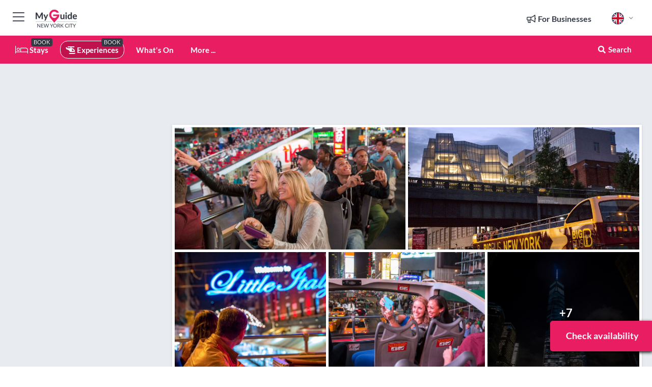

--- FILE ---
content_type: text/html; charset=utf-8
request_url: https://www.myguidenewyorkcity.com/experiences/nyc-sightseeing-night-tour-by-open-top-bus-with-live-guide
body_size: 18148
content:



			<!DOCTYPE html>
			<!--[if IE 8]>          <html class="ie ie8"> <![endif]-->
			<!--[if IE 9]>          <html class="ie ie9"> <![endif]-->
			<!--[if gt IE 9]><!-->  <html> <!--<![endif]-->
			<html lang="en" >
				<!--<![endif]-->

				<head>

					
					<!-- Global site tag (gtag.js) - Google Analytics -->
					<script nonce="f13e560a27da9ecb3b0e159b2e812806" >

			 			window ['gtag_enable_tcf_support'] = true;  

			 		</script>

					<script nonce="f13e560a27da9ecb3b0e159b2e812806" async src="https://www.googletagmanager.com/gtag/js?id=G-1BJ0B91QPT"></script>
					<script nonce="f13e560a27da9ecb3b0e159b2e812806">
					  	window.dataLayer = window.dataLayer || [];
						function gtag(){dataLayer.push(arguments);}
			  			gtag('js', new Date());

			  			
					  	// gtag('config', 'G-1BJ0B91QPT');
					  	gtag('config', 'G-1BJ0B91QPT', {
					  	 	// 'campaign_source': 'New York',
					  	 	// 'content_group': 'New York',	
						  	'user_properties': {
						   	 	'website': 'New York'
						  	}
						});

					</script>


					
							<meta http-equiv="Content-type" content="text/html; charset=utf-8" />
		<title>NYC: Sightseeing Night Tour by Open-Top Bus with Live Guide in New York</title>
		<meta name="facebook-domain-verification" content="ktqkjm91i37jwnqn6gifer0jtgd8ob" />
		<meta name="description" content="NYC: Sightseeing Night Tour by Open-Top Bus with Live Guide, New York - Admire the iconic sights and sounds of New York on this night-time tour. Sit back and...">
		<meta name="keywords" content="Book nyc: sightseeing night tour by open-top bus with live guide">
		<meta name="robots" content="noodp, index, follow" />
		<meta name="viewport" content="width=device-width, initial-scale=1">

		<link href='https://fonts.googleapis.com/css?family=Lato:300,400,700,900' rel='stylesheet' type='text/css'>
		
						<link rel="alternate" href="https://www.myguidenewyorkcity.com/experiences/nyc-sightseeing-night-tour-by-open-top-bus-with-live-guide" hreflang="en" />
							
							<link rel="alternate" href="https://www.myguidenewyorkcity.com/experiences/nyc-sightseeing-night-tour-by-open-top-bus-with-live-guide" hreflang="x-default" />
						<link rel="alternate" href="https://www.myguidenewyorkcity.com/es/experiencias/nueva-york-recorrido-turistico-nocturno-en-autobus-descubierto-con-guia-en-directo" hreflang="es" />
							
						<link rel="alternate" href="https://www.myguidenewyorkcity.com/fr/experiences/nyc-visite-nocturne-en-bus-a-toit-ouvert-avec-guide-en-direct" hreflang="fr" />
							
						<link rel="alternate" href="https://www.myguidenewyorkcity.com/pt/experiencias/nyc-excursao-noturna-turistica-em-onibus-aberto-com-guia-ao-vivo" hreflang="pt" />
							
						<link rel="alternate" href="https://www.myguidenewyorkcity.com/it/esperienze/nyc-giro-turistico-notturno-in-autobus-scoperto-con-guida-dal-vivo" hreflang="it" />
							
						<link rel="alternate" href="https://www.myguidenewyorkcity.com/de/erfahrungen/nyc-sightseeing-nachttour-im-offenen-bus-mit-live-guide" hreflang="de" />
							
						<link rel="alternate" href="https://www.myguidenewyorkcity.com/nl/ervaringen/nyc-sightseeing-night-tour-in-een-open-bus-met-livegids" hreflang="nl" />
							
						<link rel="alternate" href="https://www.myguidenewyorkcity.com/no/opplevelser/nyc-sightseeing-night-tour-med-open-top-buss-med-live-guide" hreflang="no" />
							
						<link rel="alternate" href="https://www.myguidenewyorkcity.com/da/oplevelser/nyc-sightseeing-night-tour-med-open-top-bus-med-live-guide" hreflang="da" />
							
						<link rel="alternate" href="https://www.myguidenewyorkcity.com/sv/upplevelser/nyc-sightseeing-night-tour-med-open-top-bus-med-live-guide" hreflang="sv" />
							
						<link rel="alternate" href="https://www.myguidenewyorkcity.com/ja/%E4%BD%93%E9%A8%93/%E3%83%8B%E3%83%A5%E3%83%BC%E3%83%A8%E3%83%BC%E3%82%AF-%E3%83%A9%E3%82%A4%E3%83%96%E3%82%AC%E3%82%A4%E3%83%89%E4%BB%98%E3%81%8D%E3%82%AA%E3%83%BC%E3%83%97%E3%83%B3%E3%83%88%E3%83%83%E3%83%97%E3%83%90%E3%82%B9%E3%81%AB%E3%82%88%E3%82%8B%E8%A6%B3%E5%85%89%E3%83%8A%E3%82%A4%E3%83%88%E3%83%84%E3%82%A2%E3%83%BC" hreflang="ja" />
							
						<link rel="alternate" href="https://www.myguidenewyorkcity.com/fi/kokemukset/nyc-sightseeing-night-tour-avoimella-bussilla-live-oppaan-kanssa" hreflang="fi" />
							
						<link rel="alternate" href="https://www.myguidenewyorkcity.com/pl/doswiadczenia/nyc-nocna-wycieczka-krajoznawcza-autobusem-z-odkrytym-dachem-z-przewodnikiem-na-zywo" hreflang="pl" />
							
						<link rel="alternate" href="https://www.myguidenewyorkcity.com/ru/%D0%9E%D0%BF%D1%8B%D1%82/%D0%9D%D1%8C%D1%8E-%D0%99%D0%BE%D1%80%D0%BA-%D0%9D%D0%BE%D1%87%D0%BD%D0%B0%D1%8F-%D0%BE%D0%B1%D0%B7%D0%BE%D1%80%D0%BD%D0%B0%D1%8F-%D1%8D%D0%BA%D1%81%D0%BA%D1%83%D1%80%D1%81%D0%B8%D1%8F-%D0%BD%D0%B0-%D0%B0%D0%B2%D1%82%D0%BE%D0%B1%D1%83%D1%81%D0%B5-%D1%81-%D0%BE%D1%82%D0%BA%D1%80%D1%8B%D1%82%D1%8B%D0%BC-%D0%B2%D0%B5%D1%80%D1%85%D0%BE%D0%BC-%D1%81-%D0%B3%D0%B8%D0%B4%D0%BE%D0%BC" hreflang="ru" />
							
		
	
		<meta name="google-site-verification" content="g-Hssh-jr_iFZzkQsW9QswVlqUzeLWIy9Lys_Od8z5c" />
		<meta name="ahrefs-site-verification" content="f60c15e269fc27ccdd109cbef095f33e8531889e234532880849b804da551c44">
		<link rel="dns-prefetch" href="//https://images.myguide-cdn.com">
		<link rel="preload" fetchpriority="high" as="image" href="https://images.myguide-cdn.com/cdn-cgi/image/height=35,format=auto,quality=85/images/myguide/logo-light/newyorkcity.png">
		<link rel="preload" fetchpriority="high" as="image" href="https://images.myguide-cdn.com/cdn-cgi/image/height=35,format=auto,quality=85/images/myguide/logo-dark/newyorkcity.png">
		<link rel="preload" fetchpriority="high" as="image" href="https://images.myguide-cdn.com/cdn-cgi/image/width=1200,format=auto,quality=85/images/myguide/myguide-travel-frame.jpg">

		

		
		
		
		<link rel="canonical" href="https://www.myguidenewyorkcity.com/experiences/nyc-sightseeing-night-tour-by-open-top-bus-with-live-guide"  />
		
		

		<link rel="icon" href="https://images.myguide-cdn.com/favicons/favicon.ico" />
		<link rel="manifest" href="/manifest.json">
		<link rel="apple-touch-icon" sizes="57x57" href="https://images.myguide-cdn.com/favicons/apple-icon-57x57.png">
		<link rel="apple-touch-icon" sizes="60x60" href="https://images.myguide-cdn.com/favicons/apple-icon-60x60.png">
		<link rel="apple-touch-icon" sizes="72x72" href="https://images.myguide-cdn.com/favicons/apple-icon-72x72.png">
		<link rel="apple-touch-icon" sizes="76x76" href="https://images.myguide-cdn.com/favicons/apple-icon-76x76.png">
		<link rel="apple-touch-icon" sizes="114x114" href="https://images.myguide-cdn.com/favicons/apple-icon-114x114.png">
		<link rel="apple-touch-icon" sizes="120x120" href="https://images.myguide-cdn.com/favicons/apple-icon-120x120.png">
		<link rel="apple-touch-icon" sizes="144x144" href="https://images.myguide-cdn.com/favicons/apple-icon-144x144.png">
		<link rel="apple-touch-icon" sizes="152x152" href="https://images.myguide-cdn.com/favicons/apple-icon-152x152.png">
		<link rel="apple-touch-icon" sizes="180x180" href="https://images.myguide-cdn.com/favicons/apple-icon-180x180.png">
		<link rel="icon" type="image/png" sizes="192x192"  href="https://images.myguide-cdn.com/favicons/android-icon-192x192.png">
		<link rel="icon" type="image/png" sizes="32x32" href="https://images.myguide-cdn.com/favicons/favicon-32x32.png">
		<link rel="icon" type="image/png" sizes="96x96" href="https://images.myguide-cdn.com/favicons/favicon-96x96.png">
		<link rel="icon" type="image/png" sizes="16x16" href="https://images.myguide-cdn.com/favicons/favicon-16x16.png">
		<meta name="msapplication-TileImage" content="https://images.myguide-cdn.com/favicons/ms-icon-144x144.png">
		<meta name="msapplication-TileColor" content="#ffffff">
		<meta name="theme-color" content="#ffffff">
		<meta name="referrer" content="origin">


		<!-- CSS for IE -->
		<!--[if lte IE 9]>
			<link rel="stylesheet" type="text/css" href="css/ie.css" />
		<![endif]-->

		<!-- HTML5 shim and Respond.js IE8 support of HTML5 elements and media queries -->
		<!--[if lt IE 9]>
		  <script type='text/javascript' src="https://html5shiv.googlecode.com/svn/trunk/html5.js"></script>
		  <script type='text/javascript' src="https://cdnjs.cloudflare.com/ajax/libs/respond.js/1.4.2/respond.js"></script>
		<![endif]-->

		
		<meta name="yandex-verification" content="af9c3905eb736483" />
		
		<meta name="p:domain_verify" content="9f2d0fd09100c83e1e9462f55da3ba0a"/>


		<meta property="og:title" content="NYC: Sightseeing Night Tour by Open-Top Bus with Live Guide in New York"/>
		<meta property="og:url" content="https://www.myguidenewyorkcity.com/experiences/nyc-sightseeing-night-tour-by-open-top-bus-with-live-guide" />
		<meta property="og:type" content="product"/>
		<meta property="og:site_name" content="My Guide New York"/>
		<meta property="og:description" content="NYC: Sightseeing Night Tour by Open-Top Bus with Live Guide, New York - Admire the iconic sights and sounds of New York on this night-time tour. Sit back and..." />
		<meta property="og:brand" content="NYC: Sightseeing Night Tour by Open-Top Bus with Live Guide in New York">

					<meta property="og:locale" content="en_GB"/>
					<meta property="og:locale:alternate" content="es_ES"/>
					<meta property="og:locale:alternate" content="fr_FR"/>
					<meta property="og:locale:alternate" content="pt_PT"/>
					<meta property="og:locale:alternate" content="it_IT"/>
					<meta property="og:locale:alternate" content="de_DE"/>
					<meta property="og:locale:alternate" content="nl_NL"/>
					<meta property="og:locale:alternate" content="no_NO"/>
					<meta property="og:locale:alternate" content="da_DK"/>
					<meta property="og:locale:alternate" content="sv_SE"/>
					<meta property="og:locale:alternate" content="ja_JP"/>
					<meta property="og:locale:alternate" content="fi_FI"/>
					<meta property="og:locale:alternate" content="pl_PL"/>
					<meta property="og:locale:alternate" content="ru_RU"/>

		
		
		
		<meta property="og:image" content="https://images.myguide-cdn.com/newyorkcity/companies/nyc-sightseeing-night-tour-by-open-top-bus-with-live-guide/large/nyc-sightseeing-night-tour-by-open-top-bus-with-live-guide-6049021.jpg" />

			<meta property="product:plural_title" content="NYC: Sightseeing Night Tour by Open-Top Bus with Live Guide in New York"/>

				<meta property="og:availability" content="instock">
				<meta property="og:price:standard_amount" content="67">
				<meta property="product:price:amount" content="67">
				<meta property="product:price:currency" content="USD">
		
		
		<meta property="product:retailer_part_no" content="C577705"/>
		<meta property="product:category" content="Experiences"/>
		
		<meta property="product:location" content="New York"/>
		
		
		
		
		<meta property="product:country" content="United States"/>
		<meta property="product:type" content="Experiences"/>
		


		
		
		
		
		
		
	
		<meta itemprop="name" content="NYC: Sightseeing Night Tour by Open-Top Bus with Live Guide in New York">
		<meta itemprop="description" content="NYC: Sightseeing Night Tour by Open-Top Bus with Live Guide, New York - Admire the iconic sights and sounds of New York on this night-time tour. Sit back and...">
		<meta itemprop="image" content="https://images.myguide-cdn.com/newyorkcity/companies/nyc-sightseeing-night-tour-by-open-top-bus-with-live-guide/large/nyc-sightseeing-night-tour-by-open-top-bus-with-live-guide-6049021.jpg">


		<meta name="twitter:card" content="summary">
		<meta name="twitter:site" content="@MyGuideNetwork">
		
		<meta name="twitter:title" content="NYC: Sightseeing Night Tour by Open-Top Bus with Live Guide in New York">
		<meta name="twitter:description" content="NYC: Sightseeing Night Tour by Open-Top Bus with Live Guide, New York - Admire the iconic sights and sounds of New York on this night-time tour. Sit back and...">
		<meta name="twitter:image" content="https://images.myguide-cdn.com/newyorkcity/companies/nyc-sightseeing-night-tour-by-open-top-bus-with-live-guide/large/nyc-sightseeing-night-tour-by-open-top-bus-with-live-guide-6049021.jpg">

		<meta name="google-site-verification" content="6h6jNsF2E76IFGQ-53vI62FusaH4Rx7G6HwIvLLkQdI" />
		<meta name="google-adsense-account" content="ca-pub-6651265782782197">	




		<link href="https://cache.myguide-network.com//_cache/c7cbef82892739a3c14f125617b5f814.css" rel="stylesheet" type='text/css'>



			
		

			<script nonce="f13e560a27da9ecb3b0e159b2e812806" async src="https://securepubads.g.doubleclick.net/tag/js/gpt.js"></script>
			<script nonce="f13e560a27da9ecb3b0e159b2e812806">
				var gptadslots = [];
			  	var googletag = googletag || {};
	  			googletag.cmd = googletag.cmd || [];

				googletag.cmd.push(function() {
				gptadslots.push(googletag.defineSlot('/36886427/newyorkcity_mpu1_300x250', [300, 250], 'mpu1_300x250').addService(googletag.pubads()));
				gptadslots.push(googletag.defineSlot('/36886427/newyorkcity_mpu2_300x250', [300, 250], 'mpu2_300x250').addService(googletag.pubads()));
				gptadslots.push(googletag.defineSlot('/36886427/newyorkcity_mpu3_300x250', [300, 250], 'mpu3_300x250').addService(googletag.pubads()));

				
				gptadslots.push(googletag.defineSlot('/36886427/newyorkcity_top_728x90', [728, 90], 'top_728x90').addService(googletag.pubads()));
				gptadslots.push(googletag.defineSlot('/36886427/newyorkcity_mpu1_300x600', [300, 600], 'mpu1_300x600').addService(googletag.pubads()));
				gptadslots.push(googletag.defineSlot('/36886427/newyorkcity_mpu1_728x90', [728, 90], 'mpu1_728x90').addService(googletag.pubads()));
				gptadslots.push(googletag.defineSlot('/36886427/newyorkcity_top_320x50', [320, 50], 'top_320x50').addService(googletag.pubads()));
				gptadslots.push(googletag.defineSlot('/36886427/newyorkcity_mpu1_320x50', [320, 50], 'mpu1_320x50').addService(googletag.pubads()));

				googletag.pubads().enableSingleRequest();
				googletag.pubads().setTargeting("PageLink","/experiences/nyc-sightseeing-night-tour-by-open-top-bus-with-live-guide");
				googletag.pubads().setTargeting("PageType","Company");
				googletag.pubads().setTargeting("PageID","577705");
				googletag.pubads().setTargeting("Lang","en");
				googletag.pubads().setTargeting("Page","Free");
				
				
				googletag.enableServices();
				});


				// googletag.cmd.push(function() { googletag.display('mpu1_300x250'); });
				// googletag.cmd.push(function() { googletag.display('top_728x90'); });
				// googletag.cmd.push(function() { googletag.display('top_320x50'); });
			</script>

		
		
		<!-- GetYourGuide Analytics -->

		<script>
		window.addEventListener('load', function() {
			var gygScript = document.createElement('script');
			gygScript.src = "https://widget.getyourguide.com/dist/pa.umd.production.min.js";
			gygScript.async = true;
			gygScript.defer = true;

			gygScript.dataset.gygPartnerId = "GIYFBFF";
			gygScript.dataset.gygGlobalAutoInsert = "true";
			gygScript.dataset.gygGlobalAutoInsertLimit = "8";
			gygScript.dataset.gygGlobalCmp = "auto-insertion";
			gygScript.dataset.gygGlobalAllowedHostCssSelector = ".gygauto";
			gygScript.dataset.gygGlobalExcludedHostUrls = "";
			gygScript.dataset.gygGlobalAllowedHostPathPrefixes = "";
			gygScript.dataset.gygGlobalExcludedKeywords = "";

			document.body.appendChild(gygScript);
		});
		</script>



			<script src="https://www.google.com/recaptcha/enterprise.js?render=6LduFhgrAAAAACFpapDObcxwzn2yMpn2lP5jxegn" async defer></script>

				</head>

				<body class="no-trans front-page company" 
					ng-app="siteApp" 
					id="MainAppCtrl" 
					ng-controller="AppController" 
					ng-init="$root.activeLanguage = 'en'; init({
						location: 'newyorkcity',
						ga4key: '',
						slug: '/experiences/nyc-sightseeing-night-tour-by-open-top-bus-with-live-guide',
						title: 'NYC: Sightseeing Night Tour by Open-Top Bus with Live Guide in New York',
						popup: '',
						actionToken: '0b6509fcb97c623b4438282a136fee6f62ae3eb6ec01f8cc5c89889ffaac9679',
						lastAction: '',
                        userId: '',
						    googleSignIn: {
                                clientId :'620088340861-8ek878891c5o7ec7gredhui5eqqdph00.apps.googleusercontent.com'
                            },
                        
						view: 'experiences'
					});"


					>
				

					<div id="page-wrapper">


							





			<header id="header" class="navbar-static-top sticky-header ">
				<div class="topnav">
					<div class="container text-center">
						<ul class="quick-menu pull-left">
							<li >

								<a  id="menu-01" href="#mobile-menu-01" title="Toggle Menu" data-toggle="collapse" class="btn-block1 mobile-menu-toggle">
									<i class="fal fa-bars fa-fw"></i>
									<i class="fal fa-times fa-fw"></i>
								</a>

								
							</li>

						
							<li>
								<span class="logo navbar-brand">
									<a href="/" title="My Guide New York">
										<div ng-controller="SeasonCtrl" ng-class="seasonClass">
											<img loading="lazy" class="logo-dark" src="https://images.myguide-cdn.com/cdn-cgi/image/height=35,format=auto,quality=85/images/myguide/logo-dark/newyorkcity.png" alt="My Guide New York" />
										</div>
									</a>
								</span>
							</li>
						</ul>

						<ul class="social-icons clearfix pull-right">
							
							

							<li   ng-show="$root.cart.count" ng-controller="OrderController" ng-cloak data-toggle="tooltip" data-placement="bottom" title="Shopping Cart">
								<a ng-click="openModal('/order/modal?init=summary&orderID='+ $root.cart.orderId, null, false, 'dialog-centered');" class="btn-block relative cartIcon" > 
									<span class="fa fa-shopping-cart" title='#{[{$root.cart.orders.id}]}'></span>
									<label class="hide">Orders</label>
									<div ng-show="$root.cart.count" class="ng-cloak 1pulsing-notification" ng-class="{'pulsing-notification' : $root.cart.count }">
										<small ng-bind="$root.cart.count"></small>
									</div>
								</a>
							</li>



							

								
							
								
								<li class="forBusiness">
									<a href="/for-businesses" 
										class="btn-block">
										<span class="far fa-fw fa-bullhorn"></span>
										<span><strong>For Businesses</strong></span>
									</a>
								</li>
							
								<li id="languagePicker" class="dropdown">
									<a class="dropdown-toggle" id="dropdownMenu3" data-toggle="dropdown">
												<span class="flag-icon flag-icon-squared flag-icon-gb mr5"></span>
										<i class="far fa-angle-down hidden-xs"></i>
									</a>
									<ul class="dropdown-menu dropdown-menu-left" aria-labelledby="dropdownMenu2">
												<li>
															<a href="/es/experiencias/nueva-york-recorrido-turistico-nocturno-en-autobus-descubierto-con-guia-en-directo">
																<span class="flag-icon flag-icon-squared flag-icon-es mr5"></span>
																<small>Spanish</small>
															</a>
												</li>
												<li>
															<a href="/fr/experiences/nyc-visite-nocturne-en-bus-a-toit-ouvert-avec-guide-en-direct">
																<span class="flag-icon flag-icon-squared flag-icon-fr mr5"></span>
																<small>French</small>
															</a>
												</li>
												<li>
															<a href="/pt/experiencias/nyc-excursao-noturna-turistica-em-onibus-aberto-com-guia-ao-vivo">
																<span class="flag-icon flag-icon-squared flag-icon-pt mr5"></span>
																<small>Portuguese</small>
															</a>
												</li>
												<li>
															<a href="/it/esperienze/nyc-giro-turistico-notturno-in-autobus-scoperto-con-guida-dal-vivo">
																<span class="flag-icon flag-icon-squared flag-icon-it mr5"></span>
																<small>Italian</small>
															</a>
												</li>
												<li>
															<a href="/de/erfahrungen/nyc-sightseeing-nachttour-im-offenen-bus-mit-live-guide">
																<span class="flag-icon flag-icon-squared flag-icon-de mr5"></span>
																<small>German</small>
															</a>
												</li>
												<li>
															<a href="/nl/ervaringen/nyc-sightseeing-night-tour-in-een-open-bus-met-livegids">
																<span class="flag-icon flag-icon-squared flag-icon-nl mr5"></span>
																<small>Dutch</small>
															</a>
												</li>
												<li>
															<a href="/no/opplevelser/nyc-sightseeing-night-tour-med-open-top-buss-med-live-guide">
																<span class="flag-icon flag-icon-squared flag-icon-no mr5"></span>
																<small>Norwegian</small>
															</a>
												</li>
												<li>
															<a href="/da/oplevelser/nyc-sightseeing-night-tour-med-open-top-bus-med-live-guide">
																<span class="flag-icon flag-icon-squared flag-icon-dk mr5"></span>
																<small>Danish</small>
															</a>
												</li>
												<li>
															<a href="/sv/upplevelser/nyc-sightseeing-night-tour-med-open-top-bus-med-live-guide">
																<span class="flag-icon flag-icon-squared flag-icon-sv mr5"></span>
																<small>Swedish</small>
															</a>
												</li>
												<li>
															<a href="/ja/%E4%BD%93%E9%A8%93/%E3%83%8B%E3%83%A5%E3%83%BC%E3%83%A8%E3%83%BC%E3%82%AF-%E3%83%A9%E3%82%A4%E3%83%96%E3%82%AC%E3%82%A4%E3%83%89%E4%BB%98%E3%81%8D%E3%82%AA%E3%83%BC%E3%83%97%E3%83%B3%E3%83%88%E3%83%83%E3%83%97%E3%83%90%E3%82%B9%E3%81%AB%E3%82%88%E3%82%8B%E8%A6%B3%E5%85%89%E3%83%8A%E3%82%A4%E3%83%88%E3%83%84%E3%82%A2%E3%83%BC">
																<span class="flag-icon flag-icon-squared flag-icon-jp mr5"></span>
																<small>Japanese</small>
															</a>
												</li>
												<li>
															<a href="/fi/kokemukset/nyc-sightseeing-night-tour-avoimella-bussilla-live-oppaan-kanssa">
																<span class="flag-icon flag-icon-squared flag-icon-fi mr5"></span>
																<small>Finnish</small>
															</a>
												</li>
												<li>
															<a href="/pl/doswiadczenia/nyc-nocna-wycieczka-krajoznawcza-autobusem-z-odkrytym-dachem-z-przewodnikiem-na-zywo">
																<span class="flag-icon flag-icon-squared flag-icon-pl mr5"></span>
																<small>Polish</small>
															</a>
												</li>
												<li>
															<a href="/ru/%D0%9E%D0%BF%D1%8B%D1%82/%D0%9D%D1%8C%D1%8E-%D0%99%D0%BE%D1%80%D0%BA-%D0%9D%D0%BE%D1%87%D0%BD%D0%B0%D1%8F-%D0%BE%D0%B1%D0%B7%D0%BE%D1%80%D0%BD%D0%B0%D1%8F-%D1%8D%D0%BA%D1%81%D0%BA%D1%83%D1%80%D1%81%D0%B8%D1%8F-%D0%BD%D0%B0-%D0%B0%D0%B2%D1%82%D0%BE%D0%B1%D1%83%D1%81%D0%B5-%D1%81-%D0%BE%D1%82%D0%BA%D1%80%D1%8B%D1%82%D1%8B%D0%BC-%D0%B2%D0%B5%D1%80%D1%85%D0%BE%D0%BC-%D1%81-%D0%B3%D0%B8%D0%B4%D0%BE%D0%BC">
																<span class="flag-icon flag-icon-squared flag-icon-ru mr5"></span>
																<small>Russian</small>
															</a>
												</li>
									</ul>
								</li>


							
						</ul>
					</div>
				</div>


				<div class="main-header ">
					
					<div class="container">

						<nav class="scrollmenu" role="navigation">
							<ul class="menu">



									

										<li id="homepage" >
											<a href="/">
												<i class="fal fa-bed fa-lg"></i> Stays
											</a>
											<small class="label dark">BOOK</small>
											
										</li>



									

														<li id="experiences" class="active">
															<a href="/experiences"><i class="fas fa-helicopter"></i> Experiences</a>
															<small class="label dark">BOOK</small>
														</li>


										<li id="whatson" >
											<a href="/events">What's On</a>
										</li>



									
									
									





									<li>
											<a ng-href="" ng-click="openModal('/modal/menu', null, false, 'dialog-centered modal-lg');" class="btn-block">
												More ...
											</a>
									</li>

											<li class="pull-right" data-toggle="tooltip" data-placement="bottom" title="Search Website">
												<a class="btn-block noarrows" data-fancybox data-options='{"smallBtn":false, "buttons":false}' data-src="#filters" href="javascript:;" ng-click="$root.searchQuery=''; $root.searchTotal=1">
													<span class="fa fa-fw fa fa-search"></span> Search
												</a>
											</li>
							</ul>
						</nav>
					</div>

					
				</div>



				<nav id="mobile-menu-01" class="mobile-menu collapse width" aria-expanded="false" ng-cloak>
	                
					
					<a id="menu-01" href="#mobile-menu-01" title="Toggle Menu" data-toggle="collapse" class="mobile-menu-toggle">
							<i class="fal fa-times fa-fw"></i>
						</a>

	                <ul id="mobile-primary-menu" class="menu">

	                	<li ng-if="!$root.user.id" ng-cloak class="loginButton">
							

							<button ng-if="!$root.user.id" ng-click="openModal('/modal/users/auth', null, false, 'dialog-centered');" type="button" class="ng-scope">
                                Login / Sign Up         
                            </button>
						</li>
					
						
						<li ng-if="$root.user.id" ng-cloak class="loginButton menu-item-has-children">
							<a role="button" data-toggle="collapse" href="#profileMenuCollapse" aria-expanded="false" aria-controls="profileMenuCollapse">
								<img ng-if="$root.user.social.facebook.id"
									ng-src="{[{'https://graph.facebook.com/'+ $root.user.social.facebook.id + '/picture?type=large'}]}" 
									alt="{[{$root.user.fullName}]}">
								<img ng-if="!$root.user.social.facebook.id"
									ng-src="https://images.myguide-cdn.com/cdn-cgi/image/height=45,format=auto,quality=85/images/author-placeholder.jpg" 
									alt="{[{$root.user.fullName}]}">
								Hello {[{$root.user.name}]} <i class="fal fa-angle-down"></i>
							</a>
							<div class="submenu collapse" id="profileMenuCollapse">
								<ul>
									<li>
										<a ng-href="/profile">
											Profile
										</a>
									</li>
									<li>
										<a ng-href="/order-history">
											Your Orders
										</a>
									</li>
									<li>
										<a ng-href="/lists">
											My Guides
										</a>
									</li>
									<li>
										<a ng-click="userLogout({
											rid: 'READER_ID',
											url: 'https://www.myguidenewyorkcity.com/experiences/nyc-sightseeing-night-tour-by-open-top-bus-with-live-guide',
											return: 'https://www.myguidenewyorkcity.com/experiences/nyc-sightseeing-night-tour-by-open-top-bus-with-live-guide'
										}, true)" ng-href="">
										Logout
										</a>
									</li>
								</ul>
								<div class="space-sep10"></div>
							</div>
						</li>
						<div class="separator"></div>
					


							<li>
								<a href="/for-businesses">
									<i class="fal fa-bullhorn"></i> Add a Business
								</a>
							</li>

							<li>
								<a href="/addcompany">
									<i class="fal fa-check"></i> Claim your Business
								</a>
							</li>

							<li>
								<a href="/promote-events">
									<i class="fal fa-calendar-alt"></i> Promote Events
								</a>
							</li>

							<div class="space-sep10"></div>
							<div class="separator"></div>

						
						

							<li class="menu-item-has-children">
								<a role="button" data-toggle="collapse" href="#eventsMenuCollapse" aria-expanded="false" aria-controls="eventsMenuCollapse">
									<i class="fas fa-calendar-alt"></i> What's On New York<i class="fal fa-angle-down"></i>
								</a>
								<div class="submenu collapse" id="eventsMenuCollapse">
									<ul>
										<li><a href="/events">All Events in New York City</a></li>

											<li><a href="/events/today">Today</a></li>
											<li><a href="/events/tomorrow">Tomorrow</a></li>
											<li><a href="/events/this-weekend">This Weekend</a></li>
											<li><a href="/events/next-week">Next Week</a></li>

											<li><a href="/events/january-2026">January 2026</a></li>
											<li><a href="/events/february-2026">February 2026</a></li>
											<li><a href="/events/march-2026">March 2026</a></li>
											<li><a href="/events/april-2026">April 2026</a></li>
											<li><a href="/events/may-2026">May 2026</a></li>
											<li><a href="/events/june-2026">June 2026</a></li>
											<li><a href="/events/july-2026">July 2026</a></li>
											<li><a href="/events/august-2026">August 2026</a></li>
									</ul>
								</div>
							</li>
							<div class="space-sep10"></div>
							<div class="separator"></div>



							<li id="homepage" >
								<a href="/">
									<i class="fal fa-bed fa-lg"></i> Stays
									<small class="label pink">BOOK</small>
								</a>
							</li>





												<li>
													<a href="/experiences"> 
														<i class="fas fa-helicopter"></i> Experiences
														<small class="label pink">BOOK</small>
													
													</a>
												</li>

						
						<div class="space-sep10"></div>
						<div class="separator"></div>							


						
										<li><a href="/accommodation">Accommodation</a></li>

						<div class="space-sep10"></div>
						<div class="separator"></div>




						
						

						
							<li class="">
								<a href="/travel-articles">Travel Articles</a>
							</li>
							<li class="">
								<a href="/regionalinfo">Regional Info</a>
							</li>
							<li class="">
								<a href="/usefulinfo">Useful Info</a>
							</li>
							<li class="">
								<a href="/lists">Mini Guides</a>
							</li>
					</ul>
	            </nav>

				<nav id="mobile-menu-02" class="mobile-menu collapse " aria-expanded="false">
					<a id="menu-02" href="#mobile-menu-02" title="Search" data-toggle="collapse" class="mobile-menu-toggle filter">
						
					</a>
					

					<ul class="iconList clearfix">
	    					<li>

	    						<a ng-href ng-click="openModal('/modal/users/auth', null, false, 'dialog-centered');" class="btn-block relative cartIcon"><i class="fa fa-user"></i> <span>View Profile</span></a></li>
							<li>
								<a ng-href ng-click="openModal('/modal/users/auth', null, false, 'dialog-centered');" class="btn-block relative cartIcon"><i class="fa fa-shopping-cart"></i> <span>Your Orders</span></a>
							</li>
	    					<li>
								<a ng-href ng-click="openModal('/modal/users/auth', null, false, 'dialog-centered');" class="btn-block relative cartIcon"> 
									<i class="fa fa-list"></i> <span>My Guides</span>
								</a>
							</li>
		    				<li>
		    					<a ng-href ng-click="openModal('/modal/users/auth', null, false, 'dialog-centered');"><i class="fa fa-sign-in"></i><span>Login</span></a>
		    				</li>
		    		</ul>
						<div class="logIn">
							<p>Log in for great & exciting features!</p> <img width="53" height="29" src="https://images.myguide-cdn.com/images/myguide/icons/arrow.png" alt="Arrow">
						</div>
	            </nav>

			</header>
	





							

								 <script type="application/ld+json">{
    "@context": "http:\/\/schema.org",
    "@type": "Organization",
    "name": "My Guide New York",
    "url": "https:\/\/www.myguidenewyorkcity.com",
    "logo": {
        "@context": "http:\/\/schema.org",
        "@type": "ImageObject",
        "url": "https:\/\/images.myguide-cdn.com\/images\/myguide\/logo-dark\/newyorkcity.png"
    }
}</script>
 <script type="application/ld+json">{
    "@context": "http:\/\/schema.org",
    "@type": "WebSite",
    "name": "My Guide New York",
    "url": "https:\/\/www.myguidenewyorkcity.com"
}</script>
 <script type="application/ld+json">{
    "@context": "http:\/\/schema.org",
    "@type": "BreadcrumbList",
    "itemListElement": [
        {
            "@type": "ListItem",
            "position": 1,
            "item": {
                "@id": "\/",
                "name": "New York"
            }
        },
        {
            "@type": "ListItem",
            "position": 2,
            "item": {
                "@id": "\/experiences",
                "name": "Experiences"
            }
        },
        {
            "@type": "ListItem",
            "position": 3,
            "item": {
                "@id": "\/experiences\/nyc-sightseeing-night-tour-by-open-top-bus-with-live-guide",
                "name": "NYC: Sightseeing Night Tour by Open-Top Bus with Live Guide"
            }
        }
    ]
}</script>
 <script type="application/ld+json">{
    "@context": "http:\/\/schema.org",
    "@graph": [
        {
            "@context": "http:\/\/schema.org",
            "@type": "SiteNavigationElement",
            "@id": "https:\/\/www.myguidenewyorkcity.com#menu",
            "name": "Stays",
            "url": "https:\/\/www.myguidenewyorkcity.com\/"
        },
        {
            "@context": "http:\/\/schema.org",
            "@type": "SiteNavigationElement",
            "@id": "https:\/\/www.myguidenewyorkcity.com#menu",
            "name": "Experiences",
            "url": "https:\/\/www.myguidenewyorkcity.com\/experiences"
        },
        {
            "@context": "http:\/\/schema.org",
            "@type": "SiteNavigationElement",
            "@id": "https:\/\/www.myguidenewyorkcity.com#menu",
            "name": "Events in New York City",
            "url": "https:\/\/www.myguidenewyorkcity.com\/events"
        },
        {
            "@context": "http:\/\/schema.org",
            "@type": "SiteNavigationElement",
            "@id": "https:\/\/www.myguidenewyorkcity.com#menu",
            "name": "Accommodation",
            "url": "https:\/\/www.myguidenewyorkcity.com\/accommodation"
        },
        {
            "@context": "http:\/\/schema.org",
            "@type": "SiteNavigationElement",
            "@id": "https:\/\/www.myguidenewyorkcity.com#menu",
            "name": "Travel Articles",
            "url": "https:\/\/www.myguidenewyorkcity.com\/travel-articles"
        },
        {
            "@context": "http:\/\/schema.org",
            "@type": "SiteNavigationElement",
            "@id": "https:\/\/www.myguidenewyorkcity.com#menu",
            "name": "Regional Info",
            "url": "https:\/\/www.myguidenewyorkcity.com\/regionalinfo"
        },
        {
            "@context": "http:\/\/schema.org",
            "@type": "SiteNavigationElement",
            "@id": "https:\/\/www.myguidenewyorkcity.com#menu",
            "name": "Useful Info",
            "url": "https:\/\/www.myguidenewyorkcity.com\/usefulinfo"
        },
        {
            "@context": "http:\/\/schema.org",
            "@type": "SiteNavigationElement",
            "@id": "https:\/\/www.myguidenewyorkcity.com#menu",
            "name": "Mini Guides",
            "url": "https:\/\/www.myguidenewyorkcity.com\/lists"
        },
        {
            "@context": "http:\/\/schema.org",
            "@type": "SiteNavigationElement",
            "@id": "https:\/\/www.myguidenewyorkcity.com#menu",
            "name": "Travel Articles",
            "url": "https:\/\/www.myguidenewyorkcity.com\/travel-articles"
        }
    ]
}</script>
 <script type="application/ld+json">{
    "@context": "http:\/\/schema.org",
    "description": "NYC: Sightseeing Night Tour by Open-Top Bus with Live Guide, New York - Admire the iconic sights and sounds of New York on this night-time tour. Sit back and...",
    "address": {
        "@type": "PostalAddress",
        "addressCountry": "United States"
    },
    "image": [
        "https:\/\/images.myguide-cdn.com\/newyorkcity\/companies\/nyc-sightseeing-night-tour-by-open-top-bus-with-live-guide\/large\/nyc-sightseeing-night-tour-by-open-top-bus-with-live-guide-6049021.jpg",
        "https:\/\/images.myguide-cdn.com\/newyorkcity\/companies\/nyc-sightseeing-night-tour-by-open-top-bus-with-live-guide\/large\/nyc-sightseeing-night-tour-by-open-top-bus-with-live-guide-6049022.jpg",
        "https:\/\/images.myguide-cdn.com\/newyorkcity\/companies\/nyc-sightseeing-night-tour-by-open-top-bus-with-live-guide\/large\/nyc-sightseeing-night-tour-by-open-top-bus-with-live-guide-6049023.jpg",
        "https:\/\/images.myguide-cdn.com\/newyorkcity\/companies\/nyc-sightseeing-night-tour-by-open-top-bus-with-live-guide\/large\/nyc-sightseeing-night-tour-by-open-top-bus-with-live-guide-6049024.jpg",
        "https:\/\/images.myguide-cdn.com\/newyorkcity\/companies\/nyc-sightseeing-night-tour-by-open-top-bus-with-live-guide\/large\/nyc-sightseeing-night-tour-by-open-top-bus-with-live-guide-6049025.jpg",
        "https:\/\/images.myguide-cdn.com\/newyorkcity\/companies\/nyc-sightseeing-night-tour-by-open-top-bus-with-live-guide\/large\/nyc-sightseeing-night-tour-by-open-top-bus-with-live-guide-6049026.jpg"
    ],
    "@type": "LocalBusiness",
    "name": "NYC: Sightseeing Night Tour by Open-Top Bus with Live Guide",
    "url": "https:\/\/www.myguidenewyorkcity.com\/experiences\/nyc-sightseeing-night-tour-by-open-top-bus-with-live-guide"
}</script>
 <script type="application/ld+json">{
    "@context": "http:\/\/schema.org",
    "@type": "Product",
    "name": "NYC: Sightseeing Night Tour by Open-Top Bus with Live Guide",
    "description": "Admire the iconic sights and sounds of New York on this night-time tour. Sit back and relax on an open-top double-decker bus as a live guide shares the history and hidden stories of The Big Apple.",
    "brand": {
        "@type": "Brand",
        "name": "My Guide New York"
    },
    "image": [
        "https:\/\/images.myguide-cdn.com\/newyorkcity\/companies\/nyc-sightseeing-night-tour-by-open-top-bus-with-live-guide\/large\/nyc-sightseeing-night-tour-by-open-top-bus-with-live-guide-6049021.jpg",
        "https:\/\/images.myguide-cdn.com\/newyorkcity\/companies\/nyc-sightseeing-night-tour-by-open-top-bus-with-live-guide\/large\/nyc-sightseeing-night-tour-by-open-top-bus-with-live-guide-6049022.jpg",
        "https:\/\/images.myguide-cdn.com\/newyorkcity\/companies\/nyc-sightseeing-night-tour-by-open-top-bus-with-live-guide\/large\/nyc-sightseeing-night-tour-by-open-top-bus-with-live-guide-6049023.jpg",
        "https:\/\/images.myguide-cdn.com\/newyorkcity\/companies\/nyc-sightseeing-night-tour-by-open-top-bus-with-live-guide\/large\/nyc-sightseeing-night-tour-by-open-top-bus-with-live-guide-6049024.jpg",
        "https:\/\/images.myguide-cdn.com\/newyorkcity\/companies\/nyc-sightseeing-night-tour-by-open-top-bus-with-live-guide\/large\/nyc-sightseeing-night-tour-by-open-top-bus-with-live-guide-6049025.jpg",
        "https:\/\/images.myguide-cdn.com\/newyorkcity\/companies\/nyc-sightseeing-night-tour-by-open-top-bus-with-live-guide\/large\/nyc-sightseeing-night-tour-by-open-top-bus-with-live-guide-6049026.jpg"
    ],
    "aggregateRating": {
        "@context": "http:\/\/schema.org",
        "@type": "AggregateRating",
        "ratingValue": 4.1588783,
        "reviewCount": 214,
        "bestRating": 5
    },
    "offers": {
        "@type": "AggregateOffer",
        "price": 67,
        "lowPrice": 67,
        "priceCurrency": "USD",
        "availability": "https:\/\/schema.org\/InStock",
        "url": "https:\/\/www.myguidenewyorkcity.com\/experiences\/nyc-sightseeing-night-tour-by-open-top-bus-with-live-guide"
    }
}</script>



								








								<section id="content">
									<div class="container">
										<div class="row">

											<div class="sidebar hidden-sm hidden-xs col-md-3">
																<div class="clearfix"></div>
			<div class="advert">

							<script async src="https://pagead2.googlesyndication.com/pagead/js/adsbygoogle.js?client=ca-pub-6651265782782197"
							     crossorigin="anonymous"></script>
							<!-- MPU1 -->
							<ins class="adsbygoogle"
							     style="display:block"
							     data-ad-client="ca-pub-6651265782782197"
							     data-ad-slot="6983515904"
							     data-ad-format="auto"
							     data-full-width-responsive="true"></ins>
							<script>
							     (adsbygoogle = window.adsbygoogle || []).push({});
							</script>

					
			</div>
			<div class="clearfix"></div>




														<div class="advert skyscraper">

			

					<a href="https://www.getyourguide.com/s/?partner_id=GIYFBFF&amp;q=New+York%2C+United+States&amp;cmp=&amp;currency=USD" target="_blank" class="trackClick" data-affiliate="GetYourGuide" data-track="affiliatelink" data-view="company" data-type="advert" data-ref="advert2_300x250">
						<img loading="lazy" src="https://images.myguide-cdn.com/cdn-cgi/image/width=350,format=auto,quality=85/advertising/gyg_en.png" height="auto" width="350" alt="Ad Placeholder">
					</a>


			
	</div>

															<div class="clearfix"></div>
		<div class="advert">

			


						<script async src="https://pagead2.googlesyndication.com/pagead/js/adsbygoogle.js?client=ca-pub-6651265782782197"
						     crossorigin="anonymous"></script>
						<ins class="adsbygoogle"
						     style="display:block"
						     data-ad-format="fluid"
						     data-ad-layout-key="-fb+5w+4e-db+86"
						     data-ad-client="ca-pub-6651265782782197"
						     data-ad-slot="8488169263"></ins>
						<script>
						     (adsbygoogle = window.adsbygoogle || []).push({});
						</script>

						
							
						<div 
								class="trackClick" 
								data-affiliate="GetYourGuide" 
								data-track="affiliatelink"  
								data-view="company"
								data-type="company" 
								data-typeid="577705" 
								data-ref="widget_auto"
								data-gyg-widget="auto" 
								data-gyg-number-of-items="5"
								data-gyg-locale-code="en-GB" 
								data-gyg-currency="USD" 
								data-gyg-cmp=""
								data-gyg-partner-id="GIYFBFF"></div>



					
					
		</div>

											</div>
											
											<div id="main" class="col-sm-12 col-md-9">
																<div class="advert leaderboard">

							<div id="top_728x90">
								<script async src="https://pagead2.googlesyndication.com/pagead/js/adsbygoogle.js?client=ca-pub-6651265782782197"
								     crossorigin="anonymous"></script>
								<!-- Leaderboard1 -->
								<ins class="adsbygoogle"
								     style="display:inline-block;width:728px;height:90px"
								     data-ad-client="ca-pub-6651265782782197"
								     data-ad-slot="4539684967"></ins>
								<script>
								     (adsbygoogle = window.adsbygoogle || []).push({});
								</script>
							</div>

							<div class="callToAction">
								<div>Want to Run Your Own<br><strong>My Guide Website</strong>?</div>
								<a class="pink" href="https://www.myguide-network.com/franchise" target="_blank"><i class="fa fa-info-circle"></i> Find Out More</a>
							</div>
						
									

			</div>

														<div class="companyslider new">
		<div id="mediaCarouselPhoto" class="col-xs-12 col-sm-12 col-md-12 nopadding">
			<div id="companyImageSlider">
					<div class="row">
						<div class="col-xs-6">
								<a data-fancybox-trigger="gallery" data-caption="NYC: Sightseeing Night Tour by Open-Top Bus with Live Guide" class="blockLink relative" href="javascript:;" data-fancybox-index="0" title="NYC: Sightseeing Night Tour by Open-Top Bus with Live Guide">
									<img src="https://images.myguide-cdn.com/newyorkcity/companies/nyc-sightseeing-night-tour-by-open-top-bus-with-live-guide/large/nyc-sightseeing-night-tour-by-open-top-bus-with-live-guide-6049021.jpg" height="100" alt="NYC: Sightseeing Night Tour by Open-Top Bus with Live Guide">
								</a>
						</div>
						<div class="col-xs-6">
								<a data-fancybox-trigger="gallery" class="blockLink relative" href="javascript:;" data-fancybox-index="1" title="NYC: Sightseeing Night Tour by Open-Top Bus with Live Guide">
									<img src="https://images.myguide-cdn.com/newyorkcity/companies/nyc-sightseeing-night-tour-by-open-top-bus-with-live-guide/large/nyc-sightseeing-night-tour-by-open-top-bus-with-live-guide-6049022.jpg" height="100" alt="NYC: Sightseeing Night Tour by Open-Top Bus with Live Guide">
								</a>
						</div>
					</div>

					<div class="row">
						<div class="col-xs-4">
								<a data-fancybox-trigger="gallery" class="blockLink relative" href="javascript:;" data-fancybox-index="2" title="NYC: Sightseeing Night Tour by Open-Top Bus with Live Guide">
									<img src="https://images.myguide-cdn.com/newyorkcity/companies/nyc-sightseeing-night-tour-by-open-top-bus-with-live-guide/large/nyc-sightseeing-night-tour-by-open-top-bus-with-live-guide-6049023.jpg" height="100" alt="NYC: Sightseeing Night Tour by Open-Top Bus with Live Guide">
								</a>
						</div>

						<div class="col-xs-4">
								<a data-fancybox-trigger="gallery" class="blockLink relative" href="javascript:;" data-fancybox-index="3" title="NYC: Sightseeing Night Tour by Open-Top Bus with Live Guide">
									<img src="https://images.myguide-cdn.com/newyorkcity/companies/nyc-sightseeing-night-tour-by-open-top-bus-with-live-guide/large/nyc-sightseeing-night-tour-by-open-top-bus-with-live-guide-6049024.jpg" height="100" alt="NYC: Sightseeing Night Tour by Open-Top Bus with Live Guide">
								</a>
						</div>
					
						<div class="col-xs-4">
								<a data-fancybox-trigger="gallery" class="blockLink relative" href="javascript:;" data-fancybox-index="4" title="NYC: Sightseeing Night Tour by Open-Top Bus with Live Guide">
									<img src="https://images.myguide-cdn.com/newyorkcity/companies/nyc-sightseeing-night-tour-by-open-top-bus-with-live-guide/large/nyc-sightseeing-night-tour-by-open-top-bus-with-live-guide-6049025.jpg" height="100" alt="NYC: Sightseeing Night Tour by Open-Top Bus with Live Guide">
									<div class="gradientFull">
										<strong class="center white-color ts">+7</strong>
									</div>
								</a>
						</div>
					</div>
			</div>
		</div>
		<div class="clearfix"></div>
	</div>

	
	<div class="post companyPage">
		<div id="companyTabs" class="tab-container trans-style">
			<div class="tab-page">
				<div class="tab-content col-md-12">
					<div class="tab-pane tab-page row active fade in" id="overview">
						<div class="row">
				
							<div id="companyText" class="col-sm-12 col-md-8">
								
								<div class="headingHolder">
									<div class="space-sep10"></div>
									<div class="space-sep10 hidden-xs"></div>
									<h1>NYC: Sightseeing Night Tour by Open-Top Bus with Live Guide</h1>
									
											<div class="clearfix"></div>
											<div class="space-sep5"></div>
											<span data-toggle="tooltip" data-placement="bottom" title="Rating: 4.1588783 out of 5" class="rating  fourStars"></span>
											<span class="strong">214 Reviews</span>
								</div>


									
									<small class="description comma">Sightseeing on wheels</small>
									<small class="description comma">Landmarks & monuments</small>
									<small class="description comma">Wheelchair accessible</small>
									<small class="description comma">Culture & history</small>
									<small class="description comma">Tours</small>
									<small class="description comma">Guided tours</small>
									<small class="description comma">Private tours</small>
									<small class="description comma">Trolley tours</small>
									<small class="description comma">Sightseeing</small>
								<div class="clearfix"></div>
								<div class="space-sep10"></div>

										<div class="space-sep10"></div>
										<blockquote class="style2"><h2>Admire the iconic sights and sounds of New York on this night-time tour. Sit back and relax on an open-top double-decker bus as a live guide shares the history and hidden stories of The Big Apple.</h2></blockquote>
										<div class="space-sep20"></div>



								
								<div class='space-sep15'></div><h4>Highlights</h4><ul><li>Feel the atmosphere of the City That Never Sleeps on an open-top bus</li><li>Discover New York’s most iconic sights with professional live guide</li><li>Spot the theaters along Broadway, Lincoln Center, and the Theater District</li><li>Discover iconic neighborhoods like Little Italy and its distinct restaurants</li><li>See the modern marvel of Brooklyn Bridge connecting Manhattan and Brooklyn</li></ul><div class='space-sep20'></div><h4>Description</h4>Experience a completely new perspective of 'The City That Never Sleeps' as the sun sets over the beautiful skyline of New York City. This 2-hour panoramic night tour takes you past Times Square's famous lights before heading downtown to view the illuminated Empire State Building and the iconic Flatiron Building, with its art deco facade. Cross the Manhattan Bridge for eye-popping views of the stunning skyline, great for photo ops! Listen to an entertaining live guide as they take you to the past and present with fascinating stories and hidden gems waiting to be revealed.

The tour finishes with a view up the Avenue of the Americas, where you can see Macy's Department Store and Radio City Music Hall, which hosts live performances and stage shows like the Rockettes. You haven't truly seen the Big Apple until you've seen it at night!

A professional photographer will be present on our buses an hour before departure to capture your NYC experience. Photoshoots are free, only pay if you love your photo and would like to keep it!<div class='space-sep20'></div><h4>Includes</h4><i class='fa fa-check green'></i> Night Tour of New York
Open-top, double-decker bus
Live guide
One Free Drink (Beer or Wine) at Planet Hollywood</br><div class='space-sep20'></div><h4>Important Information</h4><ul><li>Departs from Stop #1 (M&Ms World at 7th Ave. and West 48th St) at 7:00pm sharp. Please meet at the stop at 6:30pm. The tour duration is 2 hours and the tour concludes back at Stop #1.</li></ul><div class='space-sep20'></div><h4>Easy cancellation</h4>Cancel up to 24 hours in advance for a full refund
								<div class="space-sep15"></div>			





									




								<div class="clearfix"></div>
							</div>
							<div id="companySidebar" class="col-sm-12 col-md-4">
								<div class="space-sep15"></div>

								<div class="absolute1">
										<a class="iconButton" title="Add to My Guide" ng-click="openModal('/modal/users/auth', null, false, 'dialog-centered');"><i class="far fa-plus"></i></a>
									
		<a id="socialsharebutton" tabindex="0" data-trigger="focus" class="iconButton" data-placement="bottom" data-html="true" data-toggle="popover" title="Share with Friends" data-content="
			<a href='#' class='ssk sskIcon ssk-facebook' data-toggle='tooltip' data-placement='bottom' title='Share on Facebook'></a>
			<a href='#' class='ssk sskIcon ssk-twitter' data-toggle='tooltip' data-placement='bottom' title='Share on Twitter'></a>
		    <a href='#' class='ssk sskIcon ssk-email' data-toggle='tooltip' data-placement='bottom' title='Share via Email'></a>
		    <a href='#' class='ssk sskIcon ssk-pinterest' data-toggle='tooltip' data-placement='bottom' title='Share on Pinterest'></a>
		    <a href='#' class='ssk sskIcon ssk-linkedin' data-toggle='tooltip' data-placement='bottom' title='Share on LinkedIn'></a>">
				<i class="fa fa-fw fa-share-alt"></i>
		</a>

								</div>

								<div class="clearfix"></div>

								<div class="space-sep15"></div>


													<div class="" id="tickets">
														<ul>
															<li>



																<h4>Reserve Your Experience</h4>
					                                           	<p></p>
					                                           	
																	
																		

																			<div class="price-label">From</div>

																		<div class="price ">
																			$67.00
																		</div>

					                                           	<div class="space-sep10"></div>
																<a class="full-width btn button big bookButton trackClick" href="https://www.getyourguide.com/new-york-city-l59/new-york-by-night-tour-t52586/?partner_id=GIYFBFF&amp;psrc=partner_api&amp;currency=USD&amp;cmp=&amp;utm_source=myguidenewyorkcity&amp;utm_medium=referral" data-affiliate="1" data-track="affiliatelink" data-view="company" data-type="company" data-typeid="577705" data-ref="top_button" target="_blank" rel="nofollow">
																	Check availability
																</a>
																

																	<div class="space-sep15"></div>
																	<small><i class="far fa-clock"></i> <a class="trackClick" href="https://www.getyourguide.com/new-york-city-l59/new-york-by-night-tour-t52586/?partner_id=GIYFBFF&amp;psrc=partner_api&amp;currency=USD&amp;cmp=&amp;utm_source=myguidenewyorkcity&amp;utm_medium=referral" data-affiliate="1" data-track="affiliatelink" data-view="company" data-type="company" data-typeid="577705" data-ref="top_small" target="_blank" rel="nofollow">Reserve now & pay later</a> to book your spot and pay nothing today</small>
																<div class="clearfix"></div>
															</li>
														</ul>
													</div>

												
		                                           	
											



											<div class="trackClick"
											data-affiliate="GetYourGuide" 
											data-track="affiliatelink" 
											data-view="company"
											data-type="company" 
											data-typeid="577705"
											data-ref="widget_availability"
											data-gyg-href="https://widget.getyourguide.com/default/availability.frame" 
											data-gyg-tour-id="52586" 
											data-gyg-locale-code="en-GB" 
											data-gyg-currency="USD" 
											data-gyg-widget="availability" 
											data-gyg-cmp=""
											data-gyg-theme="dark" 
											data-gyg-variant="vertical" 
											data-gyg-partner-id="GIYFBFF"></div>


										


											

										<div class="space-sep15"></div>



								

								


								
								
								<div class="space-sep30"></div>
							</div>
						</div>
					</div>
				</div>
			</div>
		</div>
	</div>



	


	





		<div class="space-sep20"></div>
		<div class="post bs p15 white-bg">
			<h2 class="pull-left">Directions</h2>

		</div>


			<div class="space-sep20"></div>
			<div class="post bs p15 white-bg">
				<h2>Gallery</h2>
				<div class="gallery">
					<div class="col-md-12 nopadding">
						<div class="row nomargin">
							<div class="item">
								<a rel="gallery" data-caption="Credit: GetYourGuide" data-fancybox="gallery" href="https://images.myguide-cdn.com/newyorkcity/companies/nyc-sightseeing-night-tour-by-open-top-bus-with-live-guide/large/nyc-sightseeing-night-tour-by-open-top-bus-with-live-guide-6049021.jpg" title="NYC: Sightseeing Night Tour by Open-Top Bus with Live Guide">
									<img class="thumbnail img-responsive" src1="https://images.myguide-cdn.com/images/myguide/icons/placeholder.png" src="https://images.myguide-cdn.com/newyorkcity/companies/nyc-sightseeing-night-tour-by-open-top-bus-with-live-guide/thumbs/nyc-sightseeing-night-tour-by-open-top-bus-with-live-guide-6049021.jpg" alt="NYC: Sightseeing Night Tour by Open-Top Bus with Live Guide">
								</a>
							</div>
							<div class="item">
								<a rel="gallery" data-caption="Credit: GetYourGuide" data-fancybox="gallery" href="https://images.myguide-cdn.com/newyorkcity/companies/nyc-sightseeing-night-tour-by-open-top-bus-with-live-guide/large/nyc-sightseeing-night-tour-by-open-top-bus-with-live-guide-6049022.jpg" title="NYC: Sightseeing Night Tour by Open-Top Bus with Live Guide">
									<img class="thumbnail img-responsive" src1="https://images.myguide-cdn.com/images/myguide/icons/placeholder.png" src="https://images.myguide-cdn.com/newyorkcity/companies/nyc-sightseeing-night-tour-by-open-top-bus-with-live-guide/thumbs/nyc-sightseeing-night-tour-by-open-top-bus-with-live-guide-6049022.jpg" alt="NYC: Sightseeing Night Tour by Open-Top Bus with Live Guide">
								</a>
							</div>
							<div class="item">
								<a rel="gallery" data-caption="Credit: GetYourGuide" data-fancybox="gallery" href="https://images.myguide-cdn.com/newyorkcity/companies/nyc-sightseeing-night-tour-by-open-top-bus-with-live-guide/large/nyc-sightseeing-night-tour-by-open-top-bus-with-live-guide-6049023.jpg" title="NYC: Sightseeing Night Tour by Open-Top Bus with Live Guide">
									<img class="thumbnail img-responsive" src1="https://images.myguide-cdn.com/images/myguide/icons/placeholder.png" src="https://images.myguide-cdn.com/newyorkcity/companies/nyc-sightseeing-night-tour-by-open-top-bus-with-live-guide/thumbs/nyc-sightseeing-night-tour-by-open-top-bus-with-live-guide-6049023.jpg" alt="NYC: Sightseeing Night Tour by Open-Top Bus with Live Guide">
								</a>
							</div>
							<div class="item">
								<a rel="gallery" data-caption="Credit: GetYourGuide" data-fancybox="gallery" href="https://images.myguide-cdn.com/newyorkcity/companies/nyc-sightseeing-night-tour-by-open-top-bus-with-live-guide/large/nyc-sightseeing-night-tour-by-open-top-bus-with-live-guide-6049024.jpg" title="NYC: Sightseeing Night Tour by Open-Top Bus with Live Guide">
									<img class="thumbnail img-responsive" src1="https://images.myguide-cdn.com/images/myguide/icons/placeholder.png" src="https://images.myguide-cdn.com/newyorkcity/companies/nyc-sightseeing-night-tour-by-open-top-bus-with-live-guide/thumbs/nyc-sightseeing-night-tour-by-open-top-bus-with-live-guide-6049024.jpg" alt="NYC: Sightseeing Night Tour by Open-Top Bus with Live Guide">
								</a>
							</div>
							<div class="item">
								<a rel="gallery" data-caption="Credit: GetYourGuide" data-fancybox="gallery" href="https://images.myguide-cdn.com/newyorkcity/companies/nyc-sightseeing-night-tour-by-open-top-bus-with-live-guide/large/nyc-sightseeing-night-tour-by-open-top-bus-with-live-guide-6049025.jpg" title="NYC: Sightseeing Night Tour by Open-Top Bus with Live Guide">
									<img class="thumbnail img-responsive" src1="https://images.myguide-cdn.com/images/myguide/icons/placeholder.png" src="https://images.myguide-cdn.com/newyorkcity/companies/nyc-sightseeing-night-tour-by-open-top-bus-with-live-guide/thumbs/nyc-sightseeing-night-tour-by-open-top-bus-with-live-guide-6049025.jpg" alt="NYC: Sightseeing Night Tour by Open-Top Bus with Live Guide">
								</a>
							</div>
							<div class="item">
								<a rel="gallery" data-caption="Credit: GetYourGuide" data-fancybox="gallery" href="https://images.myguide-cdn.com/newyorkcity/companies/nyc-sightseeing-night-tour-by-open-top-bus-with-live-guide/large/nyc-sightseeing-night-tour-by-open-top-bus-with-live-guide-6049026.jpg" title="NYC: Sightseeing Night Tour by Open-Top Bus with Live Guide">
									<img class="thumbnail img-responsive" src1="https://images.myguide-cdn.com/images/myguide/icons/placeholder.png" src="https://images.myguide-cdn.com/newyorkcity/companies/nyc-sightseeing-night-tour-by-open-top-bus-with-live-guide/thumbs/nyc-sightseeing-night-tour-by-open-top-bus-with-live-guide-6049026.jpg" alt="NYC: Sightseeing Night Tour by Open-Top Bus with Live Guide">
								</a>
							</div>
							<div class="item">
								<a rel="gallery" data-caption="Credit: GetYourGuide" data-fancybox="gallery" href="https://images.myguide-cdn.com/newyorkcity/companies/nyc-sightseeing-night-tour-by-open-top-bus-with-live-guide/large/nyc-sightseeing-night-tour-by-open-top-bus-with-live-guide-6049027.jpg" title="NYC: Sightseeing Night Tour by Open-Top Bus with Live Guide">
									<img class="thumbnail img-responsive" src1="https://images.myguide-cdn.com/images/myguide/icons/placeholder.png" src="https://images.myguide-cdn.com/newyorkcity/companies/nyc-sightseeing-night-tour-by-open-top-bus-with-live-guide/thumbs/nyc-sightseeing-night-tour-by-open-top-bus-with-live-guide-6049027.jpg" alt="NYC: Sightseeing Night Tour by Open-Top Bus with Live Guide">
								</a>
							</div>
						</div>
					</div>
				</div>
				<div class="clearfix"></div>
			</div>



	
	<div class="space-sep10"></div>






						<a href="https://www.getyourguide.com/new-york-city-l59/new-york-by-night-tour-t52586/?partner_id=GIYFBFF&amp;psrc=partner_api&amp;currency=USD&amp;cmp=&amp;utm_source=myguidenewyorkcity&amp;utm_medium=referral" target="_blank" rel="nofollow" data-affiliate="1" data-track="affiliatelink" data-view="company" data-type="company" data-typeid="577705" data-ref="float" class="popupButton booknow trackClick">
					    	Check availability
						</a>


			
			


											</div>
										</div>
									</div>
								</section>

							
		<div id="userlists" class="mgLightbox customLightbox">
			<div class="lightboxHeader">
				<a class="innerClose left" data-fancybox-close><i class="fa fa-angle-double-left"></i></a>
					<a ng-click="openModal('/modal/users/auth', null, false, 'dialog-centered');" class="innerClose pull-right">
						<i class="fa fa-user-circle"></i>
					</a>
				<h4>My Lists</h4>

				<div id="createBox" class="mgLightbox smallBox">
					<div class="lightboxHeader">
						<a class="innerClose left" data-fancybox-close><i class="fa fa-angle-double-left"></i></a>
						<a class="innerClose" data-fancybox-close><span class="closeIcon faded"></span></a>
						<h4>Create New Guide</h4>
					</div>
					<div class="lightboxContent">
						<label>Suggested Guides</label>

						<select class="custom-select" ng-model="$root.listCtrl.select.ideas" ng-change="$root.listCtrl.value = $root.listCtrl.select.ideas;" name="ideas" id="ideas">
							<option value="">-- Select One --</option>
							<optgroup label="Suggested Guides">
								<option value="My Guide to New York">My Guide to New York</option>
									<option value="New Bars To Try">New Bars To Try</option>
									<option value="New Nightclubs To Try">New Nightclubs To Try</option>
									<option value="New Restaurants To Try">New Restaurants To Try</option>
									<option value="Best For Cocktails">Best For Cocktails</option>
									<option value="Best For Friday Night Drinks">Best For Friday Night Drinks</option>
									<option value="Best For Kids">Best For Kids</option>
									<option value="Best For Live Music">Best For Live Music</option>
									<option value="Best For Meeting Friends">Best For Meeting Friends</option>
									<option value="Best For Sundays">Best For Sundays</option>
									<option value="Best For Sunsets">Best For Sunsets</option>
									<option value="Best For Relaxing">Best For Relaxing</option>
									<option value="My Favourite Cafes">My Favourite Cafes</option>
									<option value="My Favourite Clubs">My Favourite Clubs</option>
									<option value="My Favourite Places">My Favourite Places</option>
									<option value="My Favourite Restaurants">My Favourite Restaurants</option>
									<option value="My Favourite Rooftop Bars">My Favourite Rooftop Bars</option>
									<option value="My Must See Places">My Must See Places</option>
									<option value="My Trip in DATE">My Trip in DATE</option>
									<option value="Our Trip to .....">Our Trip to .....</option>
									<option value="Must See Places For First Timers">Must See Places For First Timers</option>
									<option value="Hottest New Venues">Hottest New Venues</option>
									<option value="Trending">Trending</option>
									<option value="The Bucket List">The Bucket List</option>
							</optgroup>
								<optgroup label="Attractions in New York">
									<option value="Best Attractions in New York">Best Attractions in New York</option>
									<option value="Top 5 Attractions in New York">Top 5 Attractions in New York</option>
									<option value="Top 10 Attractions in New York">Top 10 Attractions in New York</option>
								</optgroup>
								<optgroup label="Bars in New York">
									<option value="Best Bars in New York">Best Bars in New York</option>
									<option value="Top 5 Bars in New York">Top 5 Bars in New York</option>
									<option value="Top 10 Bars in New York">Top 10 Bars in New York</option>
								</optgroup>
								<optgroup label="Beaches in New York">
									<option value="Best Beaches in New York">Best Beaches in New York</option>
									<option value="Top 5 Beaches in New York">Top 5 Beaches in New York</option>
									<option value="Top 10 Beaches in New York">Top 10 Beaches in New York</option>
								</optgroup>
								<optgroup label="Beach Clubs in New York">
									<option value="Best Beach Clubs in New York">Best Beach Clubs in New York</option>
									<option value="Top 5 Beach Clubs in New York">Top 5 Beach Clubs in New York</option>
									<option value="Top 10 Beach Clubs in New York">Top 10 Beach Clubs in New York</option>
								</optgroup>
								<optgroup label="Breathtaking Locations in New York">
									<option value="Best Breathtaking Locations in New York">Best Breathtaking Locations in New York</option>
									<option value="Top 5 Breathtaking Locations in New York">Top 5 Breathtaking Locations in New York</option>
									<option value="Top 10 Breathtaking Locations in New York">Top 10 Breathtaking Locations in New York</option>
								</optgroup>
								<optgroup label="Cafes in New York">
									<option value="Best Cafes in New York">Best Cafes in New York</option>
									<option value="Top 5 Cafes in New York">Top 5 Cafes in New York</option>
									<option value="Top 10 Cafes in New York">Top 10 Cafes in New York</option>
								</optgroup>
								<optgroup label="Clubs in New York">
									<option value="Best Clubs in New York">Best Clubs in New York</option>
									<option value="Top 5 Clubs in New York">Top 5 Clubs in New York</option>
									<option value="Top 10 Clubs in New York">Top 10 Clubs in New York</option>
								</optgroup>
								<optgroup label="Cocktail Bars in New York">
									<option value="Best Cocktail Bars in New York">Best Cocktail Bars in New York</option>
									<option value="Top 5 Cocktail Bars in New York">Top 5 Cocktail Bars in New York</option>
									<option value="Top 10 Cocktail Bars in New York">Top 10 Cocktail Bars in New York</option>
								</optgroup>
								<optgroup label="Golf Courses in New York">
									<option value="Best Golf Courses in New York">Best Golf Courses in New York</option>
									<option value="Top 5 Golf Courses in New York">Top 5 Golf Courses in New York</option>
									<option value="Top 10 Golf Courses in New York">Top 10 Golf Courses in New York</option>
								</optgroup>
								<optgroup label="Luxury Resorts in New York">
									<option value="Best Luxury Resorts in New York">Best Luxury Resorts in New York</option>
									<option value="Top 5 Luxury Resorts in New York">Top 5 Luxury Resorts in New York</option>
									<option value="Top 10 Luxury Resorts in New York">Top 10 Luxury Resorts in New York</option>
								</optgroup>
								<optgroup label="Night Clubs in New York">
									<option value="Best Night Clubs in New York">Best Night Clubs in New York</option>
									<option value="Top 5 Night Clubs in New York">Top 5 Night Clubs in New York</option>
									<option value="Top 10 Night Clubs in New York">Top 10 Night Clubs in New York</option>
								</optgroup>
								<optgroup label="For Birthday Parties in New York">
									<option value="Best For Birthday Parties in New York">Best For Birthday Parties in New York</option>
									<option value="Top 5 For Birthday Parties in New York">Top 5 For Birthday Parties in New York</option>
									<option value="Top 10 For Birthday Parties in New York">Top 10 For Birthday Parties in New York</option>
								</optgroup>
								<optgroup label="For Christmas Parties in New York">
									<option value="Best For Christmas Parties in New York">Best For Christmas Parties in New York</option>
									<option value="Top 5 For Christmas Parties in New York">Top 5 For Christmas Parties in New York</option>
									<option value="Top 10 For Christmas Parties in New York">Top 10 For Christmas Parties in New York</option>
								</optgroup>
								<optgroup label="For Fathers Day in New York">
									<option value="Best For Fathers Day in New York">Best For Fathers Day in New York</option>
									<option value="Top 5 For Fathers Day in New York">Top 5 For Fathers Day in New York</option>
									<option value="Top 10 For Fathers Day in New York">Top 10 For Fathers Day in New York</option>
								</optgroup>
								<optgroup label="For Mothers Day in New York">
									<option value="Best For Mothers Day in New York">Best For Mothers Day in New York</option>
									<option value="Top 5 For Mothers Day in New York">Top 5 For Mothers Day in New York</option>
									<option value="Top 10 For Mothers Day in New York">Top 10 For Mothers Day in New York</option>
								</optgroup>
								<optgroup label="For Office Parties in New York">
									<option value="Best For Office Parties in New York">Best For Office Parties in New York</option>
									<option value="Top 5 For Office Parties in New York">Top 5 For Office Parties in New York</option>
									<option value="Top 10 For Office Parties in New York">Top 10 For Office Parties in New York</option>
								</optgroup>
								<optgroup label="For Stag & Hens in New York">
									<option value="Best For Stag & Hens in New York">Best For Stag & Hens in New York</option>
									<option value="Top 5 For Stag & Hens in New York">Top 5 For Stag & Hens in New York</option>
									<option value="Top 10 For Stag & Hens in New York">Top 10 For Stag & Hens in New York</option>
								</optgroup>
								<optgroup label="For Valentines Day in New York">
									<option value="Best For Valentines Day in New York">Best For Valentines Day in New York</option>
									<option value="Top 5 For Valentines Day in New York">Top 5 For Valentines Day in New York</option>
									<option value="Top 10 For Valentines Day in New York">Top 10 For Valentines Day in New York</option>
								</optgroup>
								<optgroup label="Places To See in New York">
									<option value="Best Places To See in New York">Best Places To See in New York</option>
									<option value="Top 5 Places To See in New York">Top 5 Places To See in New York</option>
									<option value="Top 10 Places To See in New York">Top 10 Places To See in New York</option>
								</optgroup>
								<optgroup label="Restaurants in New York">
									<option value="Best Restaurants in New York">Best Restaurants in New York</option>
									<option value="Top 5 Restaurants in New York">Top 5 Restaurants in New York</option>
									<option value="Top 10 Restaurants in New York">Top 10 Restaurants in New York</option>
								</optgroup>
								<optgroup label="Rooftop Bars in New York">
									<option value="Best Rooftop Bars in New York">Best Rooftop Bars in New York</option>
									<option value="Top 5 Rooftop Bars in New York">Top 5 Rooftop Bars in New York</option>
									<option value="Top 10 Rooftop Bars in New York">Top 10 Rooftop Bars in New York</option>
								</optgroup>
								<optgroup label="Spas in New York">
									<option value="Best Spas in New York">Best Spas in New York</option>
									<option value="Top 5 Spas in New York">Top 5 Spas in New York</option>
									<option value="Top 10 Spas in New York">Top 10 Spas in New York</option>
								</optgroup>
								<optgroup label="Sunset Spots in New York">
									<option value="Best Sunset Spots in New York">Best Sunset Spots in New York</option>
									<option value="Top 5 Sunset Spots in New York">Top 5 Sunset Spots in New York</option>
									<option value="Top 10 Sunset Spots in New York">Top 10 Sunset Spots in New York</option>
								</optgroup>
								<optgroup label="Tours in New York">
									<option value="Best Tours in New York">Best Tours in New York</option>
									<option value="Top 5 Tours in New York">Top 5 Tours in New York</option>
									<option value="Top 10 Tours in New York">Top 10 Tours in New York</option>
								</optgroup>
								<optgroup label="Tourist Attractions in New York">
									<option value="Best Tourist Attractions in New York">Best Tourist Attractions in New York</option>
									<option value="Top 5 Tourist Attractions in New York">Top 5 Tourist Attractions in New York</option>
									<option value="Top 10 Tourist Attractions in New York">Top 10 Tourist Attractions in New York</option>
								</optgroup>
								<optgroup label="Things To Do in New York">
									<option value="Best Things To Do in New York">Best Things To Do in New York</option>
									<option value="Top 5 Things To Do in New York">Top 5 Things To Do in New York</option>
									<option value="Top 10 Things To Do in New York">Top 10 Things To Do in New York</option>
								</optgroup>
								<optgroup label="Things To Do with Kids in New York">
									<option value="Best Things To Do with Kids in New York">Best Things To Do with Kids in New York</option>
									<option value="Top 5 Things To Do with Kids in New York">Top 5 Things To Do with Kids in New York</option>
									<option value="Top 10 Things To Do with Kids in New York">Top 10 Things To Do with Kids in New York</option>
								</optgroup>
								<optgroup label="Wedding Venues in New York">
									<option value="Best Wedding Venues in New York">Best Wedding Venues in New York</option>
									<option value="Top 5 Wedding Venues in New York">Top 5 Wedding Venues in New York</option>
									<option value="Top 10 Wedding Venues in New York">Top 10 Wedding Venues in New York</option>
								</optgroup>
								<optgroup label="For A View in New York">
									<option value="Best For A View in New York">Best For A View in New York</option>
									<option value="Top 5 For A View in New York">Top 5 For A View in New York</option>
									<option value="Top 10 For A View in New York">Top 10 For A View in New York</option>
								</optgroup>
						</select>

						<div class="space-sep10"></div>
						<div class="space-sep5"></div>
						<p>OR</p>
						<div class="space-sep5"></div>
						<label>Name Your Own Guide</label>
						<input type="search" class="btn-block" ng-model="$root.listCtrl.value" name="q" id="q" placeholder="Enter a title or select one from above" required>
						<div class="space-sep20"></div>
						<button data-fancybox data-options='{"smallBtn":false, "buttons":false}' data-src="#confirmBox" ng-click="$root.listCtrl.command = 'list_create'; $root.listCtrl.commandText = 'Create Guide?'" class="noarrows button button-submit btn-block" >
							<i class="far fa-plus"></i> CREATE MY GUIDE
						</button>
					</div>
				</div>
			</div>

			<div class="lightboxContent">
						<div class="introduction">
							<h5>Mini Guides</h5>
							<img class="arrow" width="53" height="29" src="https://images.myguide-cdn.com/images/myguide/icons/arrow.png" alt="Arrow" />
							<p class="padded" amp-access="NOT loggedIn" amp-access-hide>Login to create your guides for New York.</p>
						</div>



			</div>
		</div>

		<div id="listBoxAdd" class="mgLightbox">
			<div class="lightboxHeader">
				<a class="innerClose left" data-fancybox-close><i class="fa fa-angle-double-left"></i></a>
				<a class="innerClose" data-fancybox-close><span class="closeIcon faded"></span></a>
				<h4>Add to My Guide</h4>
			</div>
			<div class="lightboxContent">
				<h5>Create New Guide</h5>
				<ul>
					<li>
						<a data-fancybox data-options='{"smallBtn":false, "buttons":false}' class="noarrows" data-src="#createBox" href="javascript:;" id="addNew">
							<i class="fa fa-plus fa-x2"></i> Add to New Guide
						</a>
					</li>
				</ul>
				<div class="space-sep10"></div>


				<div class="space-sep20"></div>


			<div class="space-sep10"></div>
			</div>
		</div>

		<div id="confirmBox" class="mgLightbox smallBox">
			<div class="lightboxHeader">
				<a class="innerClose pull-right" data-fancybox-close><span class="closeIcon faded"></span></a>
				<h4 ng-bind="$root.listCtrl.commandText"></h4>
			</div>
			<div class="lightboxContent filters1">
				<div class="textHolder">
					<form id="myform" method="post" target="_top" action="" novalidate>
						<input type="text" id="command"		name="command"  	ng-model="$root.listCtrl.command" hidden>
						<input type="text" id="value" 		name="value" 		ng-model="$root.listCtrl.value" hidden>
						<input type="text" id="listid" 		name="listid" 		ng-model="$root.listCtrl.listid" hidden>
						<input type="text" id="type" 		name="type" 		ng-model="$root.listCtrl.type" hidden>
						<input type="text" id="itemid" 		name="itemid" 		ng-model="$root.listCtrl.itemid" hidden>
						<div class="center-text">
							<button type="submit" value="CONFIRM" class="button button-submit btn-block"><i class="fa fa-tick"></i> CONFIRM</button>
							<div class="space-sep10"></div>
							<a class="button light btn-block" data-fancybox-close>Cancel</a>
						</div>
					</form>
					<div class="space-sep10"></div>
				</div>
			</div>
		</div>

		<div id="renameBox" class="mgLightbox smallBox">
			<div class="lightboxHeader">
				<a class="innerClose pull-right" data-fancybox-close><span class="closeIcon faded"></span></a>
				<h4 ng-bind="$root.listCtrl.commandText"></h4>
			</div>
			<div class="lightboxContent filters1">
				<div class="space-sep10"></div>
				<div class="textHolder">
					<div class="center-text">
						<input class="btn-block" type="text" id="value2" name="value" ng-model="$root.listCtrl.value" value="">
						<div class="space-sep10"></div>
						<button data-fancybox data-options='{"smallBtn":false, "buttons":false}' data-src="#confirmBox"  type="submit" ng-click="$root.listCtrl.command = 'list_rename'; $root.listCtrl.commandText = 'Rename Guide?'" value="CONFIRM" class="button button-submit btn-block"><i class="fa fa-tick"></i> CONFIRM</button>
						<div class="space-sep10"></div>
						<a class="button light btn-block" data-fancybox-close>Cancel</a>
					</div>
					<div class="space-sep10"></div>
				</div>
			</div>
		</div>

								

	

							


								

									<div id="nearby" class="nearby section">
			<div class="container">
				<div class="row">
					<div class="nearbytext col-sm-6 ">
						<a href="https://www.myguide-network.com/our-network" target="_blank">
							<img loading="lazy" data-src="https://images.myguide-cdn.com/cdn-cgi/image/width=800,format=auto,quality=85/images/map-big.jpg" alt="My Guide Network Locations">
						</a>
					</div>
					<div class="nearbytext col-sm-6 ">
						<div class="space-sep20"></div>
						<h2>We Are Part of the My Guide Network!</h2>
						<p>My Guide New York</strong> is part of the global <strong><a href="/all-destinations">My Guide Network</a></strong> of Online & Mobile travel guides.</p>
						<p>We are now in <a href="/all-destinations">180+ Destinations</a> and Growing. If you are interested in becoming a local travel partner and would like to find out more then click for more info about our <a href="https://www.myguide-network.com" target="_blank">Website Business Opportunity</a>.</p>
						
							<div class="space-sep40 hidden-xs"></div>
							<h2>Nearby Destinations</h2>
					
							<ul>
										<li>
											<a target="_blank" href="https://www.myguidephiladelphia.com">My Guide Philadelphia</a>
										</li>
										<li>
											<a target="_blank" href="https://www.myguideboston.com">My Guide Boston</a>
										</li>
										<li>
											<a target="_blank" href="https://www.myguidewashington.com">My Guide Washington</a>
										</li>
										<li>
											<a target="_blank" href="https://www.myguidemontreal.com">My Guide Montreal</a>
										</li>
										<li>
											<a target="_blank" href="https://www.myguidetoronto.com">My Guide Toronto</a>
										</li>
										<li>
											<a target="_blank" href="https://www.myguidequebeccity.com">My Guide Quebec City</a>
										</li>
										<li>
											<a target="_blank" href="https://www.myguidechicago.com">My Guide Chicago</a>
										</li>
										<li>
											<a target="_blank" href="https://www.myguideatlanta.com">My Guide Atlanta</a>
										</li>
										<li>
											<a target="_blank" href="https://www.myguidemiami.com">My Guide Miami</a>
										</li>
							</ul>
					</div>
				</div>
			</div>
		</div>


							
	<div id="filters" class="filters mgLightbox customLightbox">
		
		<div class="lightboxHeader search">
			<div class="bg">
				<i class="fa fa-search"></i>
			</div>
			<div class="relative">

				<input type="text" ng-keyup="search({q : $root.searchQuery,actionToken : '0b6509fcb97c623b4438282a136fee6f62ae3eb6ec01f8cc5c89889ffaac9679',lang:'en' })" ng-model="$root.searchQuery" name="searchQuery" class="inputButton" value="" placeholder="Tell us what you're looking for...">
				<a href="" ng-click="$root.searchQuery=''; $root.searchTotal=1" class="clearInput" ng-show="$root.searchQuery"><i class="fa fa-times-circle" ></i> </a>
			</div>
			<a class="closesearch" ng-click="$root.searchQuery=''; $root.searchTotal=1" data-fancybox-close><span class="closeIcon"></span></a>
			<a class="loading" ng-show="$root.searchLoading"><i class="fa fa-spinner fa-spin"></i> </a>
		</div>
		<div class="lightboxContent filters1">
			<div class="warning" ng-show="!$root.searchTotal && $root.searchQuery">
				<p>No results found</p>
			</div>
			<div class="suggest" ng-hide="$root.searchQuery && $root.searchItems.length > 0">





						
						<a class="toggle" data-toggle="collapse" href="#collapseExample2" role="button" aria-expanded="false" aria-controls="collapseExample2">
							 Experiences by Type <small class="description"><i class="fa fa-chevron-right"></i></small>
						</a>
						<div class="collapse in" id="collapseExample2">
							<div class="card card-body">
								<ul>
									<li>
									<a class="active" href="/experiences" ><i class="fa fa-check-circle"></i> Show All</a>
									</li>
												<li><a href="/experiences/activities"><i class="fa fa-check-circle"></i> Activities</a></li>
												<li><a href="/experiences/activities-for-couples"><i class="fa fa-check-circle"></i> Activities for couples</a></li>
												<li><a href="/experiences/aquariums"><i class="fa fa-check-circle"></i> Aquariums</a></li>
												<li><a href="/experiences/art"><i class="fa fa-check-circle"></i> Art</a></li>
												<li><a href="/experiences/boat-parties"><i class="fa fa-check-circle"></i> Boat parties</a></li>
												<li><a href="/experiences/celebrities"><i class="fa fa-check-circle"></i> Celebrities</a></li>
												<li><a href="/experiences/city-cards"><i class="fa fa-check-circle"></i> City cards</a></li>
												<li><a href="/experiences/comedy-tours"><i class="fa fa-check-circle"></i> Comedy tours</a></li>
												<li><a href="/experiences/culinary-nightlife"><i class="fa fa-check-circle"></i> Culinary & nightlife</a></li>
												<li><a href="/experiences/culture-history"><i class="fa fa-check-circle"></i> Culture & history</a></li>
												<li><a href="/experiences/day-trips-from"><i class="fa fa-check-circle"></i> Day Trips From</a></li>
												<li><a href="/experiences/day-trips"><i class="fa fa-check-circle"></i> Day trips</a></li>
												<li><a href="/experiences/day-trips-to-champagne"><i class="fa fa-check-circle"></i> Day trips to Champagne</a></li>
												<li><a href="/experiences/deals-discounts"><i class="fa fa-check-circle"></i> Deals & Discounts</a></li>
												<li><a href="/experiences/entry-tickets"><i class="fa fa-check-circle"></i> Entry tickets</a></li>
												<li><a href="/experiences/factory-workshop-tours"><i class="fa fa-check-circle"></i> Factory & workshop tours</a></li>
												<li><a href="/experiences/family-friendly-activities"><i class="fa fa-check-circle"></i> Family-friendly activities</a></li>
												<li><a href="/experiences/fashion-tours"><i class="fa fa-check-circle"></i> Fashion tours</a></li>
												<li><a href="/experiences/for-adults"><i class="fa fa-check-circle"></i> For adults</a></li>
												<li><a href="/experiences/graffiti-urban-art"><i class="fa fa-check-circle"></i> Graffiti & urban art</a></li>
												<li><a href="/experiences/guided-tours"><i class="fa fa-check-circle"></i> Guided tours</a></li>
												<li><a href="/experiences/harry-potter-tours"><i class="fa fa-check-circle"></i> Harry Potter tours</a></li>
												<li><a href="/experiences/hop-on-hop-off-tours"><i class="fa fa-check-circle"></i> Hop-on Hop-off tours</a></li>
												<li><a href="/experiences/horse-riding"><i class="fa fa-check-circle"></i> Horse riding</a></li>
												<li><a href="/experiences/landmarks-monuments"><i class="fa fa-check-circle"></i> Landmarks & monuments</a></li>
												<li><a href="/experiences/luxury-experiences"><i class="fa fa-check-circle"></i> Luxury experiences</a></li>
												<li><a href="/experiences/multi-day-trips"><i class="fa fa-check-circle"></i> Multi-day trips</a></li>
												<li><a href="/experiences/nature-adventure"><i class="fa fa-check-circle"></i> Nature & adventure</a></li>
												<li><a href="/experiences/neighborhood-tours"><i class="fa fa-check-circle"></i> Neighborhood tours</a></li>
												<li><a href="/experiences/originals-by-getyourguide"><i class="fa fa-check-circle"></i> Originals by GetYourGuide</a></li>
												<li><a href="/experiences/outdoor-activities"><i class="fa fa-check-circle"></i> Outdoor activities</a></li>
												<li><a href="/experiences/outdoor-sports"><i class="fa fa-check-circle"></i> Outdoor sports</a></li>
												<li><a href="/experiences/plantation-farm-tours"><i class="fa fa-check-circle"></i> Plantation & farm tours</a></li>
												<li><a href="/experiences/rentals"><i class="fa fa-check-circle"></i> Rentals</a></li>
												<li><a href="/experiences/reseller-exclusions"><i class="fa fa-check-circle"></i> Reseller exclusions</a></li>
												<li><a href="/experiences/seasonal-holiday-activities"><i class="fa fa-check-circle"></i> Seasonal & Holiday Activities</a></li>
												<li><a href="/experiences/shopping-tours"><i class="fa fa-check-circle"></i> Shopping tours</a></li>
												<li><a href="/experiences/shore-excursions"><i class="fa fa-check-circle"></i> Shore Excursions</a></li>
												<li><a href="/experiences/sightseeing-on-wheels"><i class="fa fa-check-circle"></i> Sightseeing on wheels</a></li>
												<li><a href="/experiences/ski-snowboard"><i class="fa fa-check-circle"></i> Ski & snowboard</a></li>
												<li><a href="/experiences/sleigh-rides"><i class="fa fa-check-circle"></i> Sleigh rides</a></li>
												<li><a href="/experiences/snow-winter-sports"><i class="fa fa-check-circle"></i> Snow & winter sports</a></li>
												<li><a href="/experiences/tv-movie-tours"><i class="fa fa-check-circle"></i> TV & movie tours</a></li>
												<li><a href="/experiences/things-to-do-at-night"><i class="fa fa-check-circle"></i> Things to do at Night</a></li>
												<li><a href="/experiences/tours"><i class="fa fa-check-circle"></i> Tours</a></li>
												<li><a href="/experiences/transfers"><i class="fa fa-check-circle"></i> Transfers</a></li>
												<li><a href="/experiences/walking-tours"><i class="fa fa-check-circle"></i> Walking tours</a></li>
												<li><a href="/experiences/water-activities"><i class="fa fa-check-circle"></i> Water activities</a></li>
												<li><a href="/experiences/wheelchair-accessible"><i class="fa fa-check-circle"></i> Wheelchair accessible</a></li>
												<li><a href="/experiences/wifi-sim-cards"><i class="fa fa-check-circle"></i> WiFi & SIM Cards</a></li>
								
								</ul>
							</div>
						</div>
						<div class="space-sep20"></div>
						
						<a class="toggle" data-toggle="collapse" href="#collapseExample3" role="button" aria-expanded="false" aria-controls="collapseExample3">
							Experiences by Region <small class="description"><i class="fa fa-chevron-right"></i></small>
						</a>
						<div class="collapse in" id="collapseExample3">
							<div class="card card-body">
								<ul>
									<li><a class="active" href="/experiences"><i class="fa fa-check-circle"></i> Show All</a></li>
								</ul>
							</div>
						</div>

						<div class="space-sep20"></div>
			</div>

			<div class="suggest" ng-show="$root.searchQuery" ng-cloak>
				 <div ng-repeat="item in searchItems" ng-show="$root.searchItems.length > 0">
					<h4>{[{item.label}]}</h4>
					<ul>
						<li ng-repeat="data in item.data">
							<a ng-href="{[{data.slug}]}"><i class="fa fa-check-circle"></i> {[{data.title}]}</a>
						</li>
					</ul>
					<div class="space-sep20"></div>
				 </div>
			</div>

		</div>
	</div>


	
	<div id="eventsfilters" class="mgLightbox customLightbox">
		<div class="lightboxHeader">
			<a class="innerClose pull-right" data-fancybox-close><span class="closeIcon faded"></span></a>
			<h4>Events in New York</h4>
		</div>
		<div class="lightboxContent filters1">
			<div>
			  <ul class="nav nav-tabs" role="tablist">
				<li role="presentation" class="active"><a href="#dates" aria-controls="dates" role="tab" data-toggle="tab">Dates</a></li>
				<li role="presentation"><a href="#eventCategories" aria-controls="eventCategories" role="tab" data-toggle="tab">Categories</a></li>
				<li role="presentation"><a href="#eventsSearch" aria-controls="eventsSearch" role="tab" data-toggle="tab">Search</a></li>
			  </ul>

			  <div class="tab-content">
				<div role="tabpanel" class="tab-pane active" id="dates">
					<p><i class="fa fa-filter"></i> Filter Events by Sub-Category</p>
					<ul class="subCategories clearfix">
							<li ><i class="fa fa-check-circle" aria-hidden="true"></i> <a href="/events/today"></a></li>
							<li ><i class="fa fa-check-circle" aria-hidden="true"></i> <a href="/events/tomorrow"></a></li>
							<li ><i class="fa fa-check-circle" aria-hidden="true"></i> <a href="/events/this-weekend"></a></li>
							<li ><i class="fa fa-check-circle" aria-hidden="true"></i> <a href="/events/next-week"></a></li>
							<li ><i class="fa fa-check-circle" aria-hidden="true"></i> <a href="/events/january-2026">January 2026</a></li>
							<li ><i class="fa fa-check-circle" aria-hidden="true"></i> <a href="/events/february-2026">February 2026</a></li>
							<li ><i class="fa fa-check-circle" aria-hidden="true"></i> <a href="/events/march-2026">March 2026</a></li>
							<li ><i class="fa fa-check-circle" aria-hidden="true"></i> <a href="/events/april-2026">April 2026</a></li>
							<li ><i class="fa fa-check-circle" aria-hidden="true"></i> <a href="/events/may-2026">May 2026</a></li>
							<li ><i class="fa fa-check-circle" aria-hidden="true"></i> <a href="/events/june-2026">June 2026</a></li>
							<li ><i class="fa fa-check-circle" aria-hidden="true"></i> <a href="/events/july-2026">July 2026</a></li>
							<li ><i class="fa fa-check-circle" aria-hidden="true"></i> <a href="/events/august-2026">August 2026</a></li>
					</ul>
				</div>
				<div role="tabpanel" class="tab-pane" id="eventCategories">
						<p>Please select a Date first.</p>

				</div>
				<div role="tabpanel" class="tab-pane" id="eventsSearch">
					<span>
						<strong><i class="fa fa-search"></i> Search for a company in New York</strong>
						<form id="companySearch" action="/search" method="GET" target="_top">
							<input type="text" class="form-control" name="q" id="q" placeholder="Search for Company..." value="">
							<button type="submit" value="Subscribe"><i class="fa fa-search"></i> SEARCH</button>
						</form>
					</span>
				</div>
			  </div>
			</div>
		</div>
	</div>









		
		<footer id="footer">
			<div class="footer-wrapper">
				<div class="container">
					<div class="row">


						
						<div class="col-xs-12 col-sm-12 col-md-6 col-lg-6">
							<h2>Franchise Opportunity</h2>
								<p><strong>My Guide New York</strong> is part of the global <strong><a class="white" target="_blank" href="https://www.myguide-network.com/our-network">My Guide Network</a></strong> of Online & Mobile travel guides. Our Complete Website Solution frees up the time, cost and technical expertise required to build and operate your own successful online travel business.</p>
								<div class="space-sep15"></div>
								<p><i class="fa fa-check pink"></i> A Global Network of Local Experts</p>
								<p><i class="fa fa-check pink"></i> An Established Travel Brand</p>
								<p><i class="fa fa-check pink"></i> Cutting Edge Technology</p>
								<div class="space-sep10"></div>
								<p>If you are interested in becoming a local travel partner for your territory and would like to find out more then click for more info about our <a class="linkcolor" href="https://www.myguide-network.com/franchise" target="_blank">Website Business Opportunity</a>.</p>
						</div>


						<div class="col-xs-12 col-sm-6 col-md-3 col-lg-3">
							<h2>My Guide New York</h2>

							<ul class="discover triangle hover row">
								
								
                                    <li class="col-xs-12">
                                        <a href="/for-businesses">
                                            Register your business
                                        </a>
                                    </li>
                                    <li class="col-xs-12">
                                        <a href="/promote-events">
                                            Submit an Event
                                        </a>
                                    </li>
                                <li class="col-xs-12"><a href="/contactus">Contact Us</a></li>
							</ul>


						</div>

						<div class="col-xs-12 col-sm-6 col-md-3 col-lg-3">

							<h2>My Guide Network</h2>
							<ul class="discover triangle hover row">
									<li class="col-xs-12"><a href="https://www.myguide-network.com" target="_blank">About Us</a></li>
									<li class="col-xs-12"><a href="/all-destinations" target="_blank">All Destinations</a></li>
									<li class="col-xs-12"><a href="/press" target="_blank">Press Information & Resources</a></li>
								<li class="col-xs-12"><a href="https://www.myguide-network.com" target="_blank">Franchise Opportunity</a></li>
								
							</ul>

								
						</div>

					</div>
				</div>
			</div>
			<div class="space-sep20 visible-xs"></div>
			<div class="bottom gray-area">
				<div class="container">
					<div class="row">
						<div class="col-xs-2 spinner logo">
							<a title="Home" href="/"><img alt="My Guide spinner" data-src="https://images.myguide-cdn.com/images/network.png"></a>
						</div>
						<div class="col-xs-8 col-sm-8 copyright text-center">
							<p>© 2026 My Guide. All rights reserved. <a class="underline" href="/privacy-policy">Privacy Policy</a> <a class="underline" href="/terms-and-conditions">Terms & Conditions</a></p>
							</p>
						</div>

						<div class="col-xs-2 text-right">
							<a id="back-to-top" href="#" class="animated bounce" data-animation-type="bounce" style="animation-duration: 1s; visibility: visible;"><i class="fa fa-arrow-up circle" aria-hidden="true"></i></a>
						</div>
					</div>
				</div>
			</div>
		</footer>
    
		


	<script nonce="f13e560a27da9ecb3b0e159b2e812806" src="https://cache.myguide-network.com/md/js/jquery-2.0.2.min.js" type="text/javascript" ></script>
	<script nonce="f13e560a27da9ecb3b0e159b2e812806" src="https://cache.myguide-network.com/md/js/jquery.noconflict.js" type="text/javascript" ></script>
	<script nonce="f13e560a27da9ecb3b0e159b2e812806" src="https://cache.myguide-network.com/md/js/angular-1.7.9/angular.min.js" type="text/javascript" ></script>
	<script nonce="f13e560a27da9ecb3b0e159b2e812806" src="https://cache.myguide-network.com/md/js/angular-1.7.9/angular-animate.min.js" type="text/javascript" ></script>
	<script nonce="f13e560a27da9ecb3b0e159b2e812806" src="https://cache.myguide-network.com/md/js/lazyload.js" type="text/javascript" ></script>
	<script nonce="f13e560a27da9ecb3b0e159b2e812806" src="https://cache.myguide-network.com/md/js/bootstrap.js" type="text/javascript" ></script>
	<script nonce="f13e560a27da9ecb3b0e159b2e812806" src="https://cache.myguide-network.com/md/js/jquery.flexslider-min.js" type="text/javascript" ></script>
	<script nonce="f13e560a27da9ecb3b0e159b2e812806" src="https://cache.myguide-network.com/md/js/fancybox-v3/dist/jquery.fancybox.js" type="text/javascript" ></script>
	<script nonce="f13e560a27da9ecb3b0e159b2e812806" src="https://cache.myguide-network.com/md/js/theme-scripts.js" type="text/javascript" ></script>
	<script nonce="f13e560a27da9ecb3b0e159b2e812806" src="https://cache.myguide-network.com/md/js/isotope.pkgd.min.js" type="text/javascript" ></script>
	<script nonce="f13e560a27da9ecb3b0e159b2e812806" src="https://cache.myguide-network.com/md/js/angular/angular-sanitize.min.js" type="text/javascript" ></script>
	<script nonce="f13e560a27da9ecb3b0e159b2e812806" src="https://cache.myguide-network.com/md/js/angular/ui-bootstrap-tpls-3.0.6-bs5.js" type="text/javascript" ></script>
	<script nonce="f13e560a27da9ecb3b0e159b2e812806" src="https://cache.myguide-network.com/md/js/social-share-kit.min.js" type="text/javascript" ></script>
	<script nonce="f13e560a27da9ecb3b0e159b2e812806" src="https://cache.myguide-network.com/md/js/bootstrap-datepicker.js" type="text/javascript" ></script>
	<script nonce="f13e560a27da9ecb3b0e159b2e812806" src="https://cache.myguide-network.com/md/js/moment-with-locales.min.js" type="text/javascript" ></script>
	<script nonce="f13e560a27da9ecb3b0e159b2e812806" src="https://cache.myguide-network.com/md/js/jquery.scrollTo.min.js" type="text/javascript" ></script>
	<script nonce="f13e560a27da9ecb3b0e159b2e812806" src="https://cache.myguide-network.com/md/js/leaflet/leaflet.js" type="text/javascript" ></script>
	<script nonce="f13e560a27da9ecb3b0e159b2e812806" src="https://cache.myguide-network.com/md/js/leaflet/plugins/leaflet-gesture-handling.js" type="text/javascript" ></script>
	<script nonce="f13e560a27da9ecb3b0e159b2e812806" src="https://cache.myguide-network.com/md/js/scripts.js" type="text/javascript" ></script>
	<script nonce="f13e560a27da9ecb3b0e159b2e812806" src="https://cache.myguide-network.com/md/js/vs-google-autocomplete.js" type="text/javascript" ></script>
	<script nonce="f13e560a27da9ecb3b0e159b2e812806" src="https://cache.myguide-network.com/md/js/site.app.js" type="text/javascript" ></script>
	<script nonce="f13e560a27da9ecb3b0e159b2e812806" src="https://cache.myguide-network.com/md/js/site.controllers.js" type="text/javascript" ></script>
	<script nonce="f13e560a27da9ecb3b0e159b2e812806" src="https://cache.myguide-network.com/md/js/google-tracking.js" type="text/javascript" ></script>
	<script nonce="f13e560a27da9ecb3b0e159b2e812806" src="https://cache.myguide-network.com/md/js/paginator.js" type="text/javascript" ></script>
	<script nonce="f13e560a27da9ecb3b0e159b2e812806" src="https://cache.myguide-network.com/md/js/datepicker/datePicker.js" type="text/javascript" ></script>



	
	<link rel="preload" href="https://cache.myguide-network.com/components/dist/v1/components.css" as="style" onload="this.onload=null;this.rel='stylesheet'">
	<noscript><link rel="stylesheet" href="https://cache.myguide-network.com/components/dist/v1/components.css"></noscript>
		
	<script  nonce="f13e560a27da9ecb3b0e159b2e812806" src="https://cache.myguide-network.com/components/dist/v1/components.js"></script>
	
		<script asyn nonce="f13e560a27da9ecb3b0e159b2e812806">
	        var MGComponent = new MyGuideComponents({
	            apiToken : 'atk.oaWNoKXJdv5LrfFvG||lHZ4KvdH3bitjxys77uyorsRjUuRHENOxJwo/yMDD2eJBxrVhf5LOCV9Gjirw3zn9MQ0Nj38Hz7SU6DkCp90YKNeEdtJ||Fwm||xMEHnO8Q4169Z',
	            locale : 'en'
	        });
		</script>

    
	







			<script>
			window.addEventListener('load', function() {
				var gygScript = document.createElement('script');
				gygScript.src = "https://widget.getyourguide.com/dist/pa.umd.production.min.js";
				gygScript.async = true;
				gygScript.defer = true;

				gygScript.dataset.gygPartnerId = "GIYFBFF";
				gygScript.dataset.gygGlobalAutoInsert = "true";
				gygScript.dataset.gygGlobalAutoInsertLimit = "8";
				gygScript.dataset.gygGlobalCmp = "auto-insertion";
				gygScript.dataset.gygGlobalAllowedHostCssSelector = ".gygauto";
				gygScript.dataset.gygGlobalExcludedHostUrls = "";
				gygScript.dataset.gygGlobalAllowedHostPathPrefixes = "";
				gygScript.dataset.gygGlobalExcludedKeywords = "";

				document.body.appendChild(gygScript);
			});
			</script>

                <script>
				window.addEventListener('load', function() {
					(function (s, t, a, y, twenty, two) {
					s.Stay22 = s.Stay22 || {};
					s.Stay22.params = {
						aid: "myguide",
						excludes: ["getyourguide"]
					};
					twenty = t.createElement(a);
					two = t.getElementsByTagName(a)[0];
					twenty.async = 1;
					twenty.src = y;
					two.parentNode.insertBefore(twenty, two);
					})(window, document, "script", "https://scripts.stay22.com/letmeallez.js");
				});
				</script>



            	<script>
				window.addEventListener('load', function() {
					// Setup configuration
					window._CTZ = {
					enabled: true,
					verticals: {
						hotel: {
						active: true,
						search: {
							"city": "New York City",
							"countryCode": "US"
						}
						}
					}
					};

					// Insert ClickTripz script
					var ctScript = document.createElement('script');
					ctScript.async = true;
					ctScript.charset = "UTF-8";
					ctScript.dataset.publisher = "e732598370814c3da753b89d01667522";
					ctScript.src = "https://static.clicktripz.com/tag.js";
					document.body.appendChild(ctScript);
				});
				</script>

	
	








    












					</div><!-- wrapper end -->
					

				</body>
			</html>


--- FILE ---
content_type: text/html; charset=utf-8
request_url: https://www.google.com/recaptcha/enterprise/anchor?ar=1&k=6LduFhgrAAAAACFpapDObcxwzn2yMpn2lP5jxegn&co=aHR0cHM6Ly93d3cubXlndWlkZW5ld3lvcmtjaXR5LmNvbTo0NDM.&hl=en&v=PoyoqOPhxBO7pBk68S4YbpHZ&size=invisible&anchor-ms=20000&execute-ms=30000&cb=5zcwvxm51phv
body_size: 48764
content:
<!DOCTYPE HTML><html dir="ltr" lang="en"><head><meta http-equiv="Content-Type" content="text/html; charset=UTF-8">
<meta http-equiv="X-UA-Compatible" content="IE=edge">
<title>reCAPTCHA</title>
<style type="text/css">
/* cyrillic-ext */
@font-face {
  font-family: 'Roboto';
  font-style: normal;
  font-weight: 400;
  font-stretch: 100%;
  src: url(//fonts.gstatic.com/s/roboto/v48/KFO7CnqEu92Fr1ME7kSn66aGLdTylUAMa3GUBHMdazTgWw.woff2) format('woff2');
  unicode-range: U+0460-052F, U+1C80-1C8A, U+20B4, U+2DE0-2DFF, U+A640-A69F, U+FE2E-FE2F;
}
/* cyrillic */
@font-face {
  font-family: 'Roboto';
  font-style: normal;
  font-weight: 400;
  font-stretch: 100%;
  src: url(//fonts.gstatic.com/s/roboto/v48/KFO7CnqEu92Fr1ME7kSn66aGLdTylUAMa3iUBHMdazTgWw.woff2) format('woff2');
  unicode-range: U+0301, U+0400-045F, U+0490-0491, U+04B0-04B1, U+2116;
}
/* greek-ext */
@font-face {
  font-family: 'Roboto';
  font-style: normal;
  font-weight: 400;
  font-stretch: 100%;
  src: url(//fonts.gstatic.com/s/roboto/v48/KFO7CnqEu92Fr1ME7kSn66aGLdTylUAMa3CUBHMdazTgWw.woff2) format('woff2');
  unicode-range: U+1F00-1FFF;
}
/* greek */
@font-face {
  font-family: 'Roboto';
  font-style: normal;
  font-weight: 400;
  font-stretch: 100%;
  src: url(//fonts.gstatic.com/s/roboto/v48/KFO7CnqEu92Fr1ME7kSn66aGLdTylUAMa3-UBHMdazTgWw.woff2) format('woff2');
  unicode-range: U+0370-0377, U+037A-037F, U+0384-038A, U+038C, U+038E-03A1, U+03A3-03FF;
}
/* math */
@font-face {
  font-family: 'Roboto';
  font-style: normal;
  font-weight: 400;
  font-stretch: 100%;
  src: url(//fonts.gstatic.com/s/roboto/v48/KFO7CnqEu92Fr1ME7kSn66aGLdTylUAMawCUBHMdazTgWw.woff2) format('woff2');
  unicode-range: U+0302-0303, U+0305, U+0307-0308, U+0310, U+0312, U+0315, U+031A, U+0326-0327, U+032C, U+032F-0330, U+0332-0333, U+0338, U+033A, U+0346, U+034D, U+0391-03A1, U+03A3-03A9, U+03B1-03C9, U+03D1, U+03D5-03D6, U+03F0-03F1, U+03F4-03F5, U+2016-2017, U+2034-2038, U+203C, U+2040, U+2043, U+2047, U+2050, U+2057, U+205F, U+2070-2071, U+2074-208E, U+2090-209C, U+20D0-20DC, U+20E1, U+20E5-20EF, U+2100-2112, U+2114-2115, U+2117-2121, U+2123-214F, U+2190, U+2192, U+2194-21AE, U+21B0-21E5, U+21F1-21F2, U+21F4-2211, U+2213-2214, U+2216-22FF, U+2308-230B, U+2310, U+2319, U+231C-2321, U+2336-237A, U+237C, U+2395, U+239B-23B7, U+23D0, U+23DC-23E1, U+2474-2475, U+25AF, U+25B3, U+25B7, U+25BD, U+25C1, U+25CA, U+25CC, U+25FB, U+266D-266F, U+27C0-27FF, U+2900-2AFF, U+2B0E-2B11, U+2B30-2B4C, U+2BFE, U+3030, U+FF5B, U+FF5D, U+1D400-1D7FF, U+1EE00-1EEFF;
}
/* symbols */
@font-face {
  font-family: 'Roboto';
  font-style: normal;
  font-weight: 400;
  font-stretch: 100%;
  src: url(//fonts.gstatic.com/s/roboto/v48/KFO7CnqEu92Fr1ME7kSn66aGLdTylUAMaxKUBHMdazTgWw.woff2) format('woff2');
  unicode-range: U+0001-000C, U+000E-001F, U+007F-009F, U+20DD-20E0, U+20E2-20E4, U+2150-218F, U+2190, U+2192, U+2194-2199, U+21AF, U+21E6-21F0, U+21F3, U+2218-2219, U+2299, U+22C4-22C6, U+2300-243F, U+2440-244A, U+2460-24FF, U+25A0-27BF, U+2800-28FF, U+2921-2922, U+2981, U+29BF, U+29EB, U+2B00-2BFF, U+4DC0-4DFF, U+FFF9-FFFB, U+10140-1018E, U+10190-1019C, U+101A0, U+101D0-101FD, U+102E0-102FB, U+10E60-10E7E, U+1D2C0-1D2D3, U+1D2E0-1D37F, U+1F000-1F0FF, U+1F100-1F1AD, U+1F1E6-1F1FF, U+1F30D-1F30F, U+1F315, U+1F31C, U+1F31E, U+1F320-1F32C, U+1F336, U+1F378, U+1F37D, U+1F382, U+1F393-1F39F, U+1F3A7-1F3A8, U+1F3AC-1F3AF, U+1F3C2, U+1F3C4-1F3C6, U+1F3CA-1F3CE, U+1F3D4-1F3E0, U+1F3ED, U+1F3F1-1F3F3, U+1F3F5-1F3F7, U+1F408, U+1F415, U+1F41F, U+1F426, U+1F43F, U+1F441-1F442, U+1F444, U+1F446-1F449, U+1F44C-1F44E, U+1F453, U+1F46A, U+1F47D, U+1F4A3, U+1F4B0, U+1F4B3, U+1F4B9, U+1F4BB, U+1F4BF, U+1F4C8-1F4CB, U+1F4D6, U+1F4DA, U+1F4DF, U+1F4E3-1F4E6, U+1F4EA-1F4ED, U+1F4F7, U+1F4F9-1F4FB, U+1F4FD-1F4FE, U+1F503, U+1F507-1F50B, U+1F50D, U+1F512-1F513, U+1F53E-1F54A, U+1F54F-1F5FA, U+1F610, U+1F650-1F67F, U+1F687, U+1F68D, U+1F691, U+1F694, U+1F698, U+1F6AD, U+1F6B2, U+1F6B9-1F6BA, U+1F6BC, U+1F6C6-1F6CF, U+1F6D3-1F6D7, U+1F6E0-1F6EA, U+1F6F0-1F6F3, U+1F6F7-1F6FC, U+1F700-1F7FF, U+1F800-1F80B, U+1F810-1F847, U+1F850-1F859, U+1F860-1F887, U+1F890-1F8AD, U+1F8B0-1F8BB, U+1F8C0-1F8C1, U+1F900-1F90B, U+1F93B, U+1F946, U+1F984, U+1F996, U+1F9E9, U+1FA00-1FA6F, U+1FA70-1FA7C, U+1FA80-1FA89, U+1FA8F-1FAC6, U+1FACE-1FADC, U+1FADF-1FAE9, U+1FAF0-1FAF8, U+1FB00-1FBFF;
}
/* vietnamese */
@font-face {
  font-family: 'Roboto';
  font-style: normal;
  font-weight: 400;
  font-stretch: 100%;
  src: url(//fonts.gstatic.com/s/roboto/v48/KFO7CnqEu92Fr1ME7kSn66aGLdTylUAMa3OUBHMdazTgWw.woff2) format('woff2');
  unicode-range: U+0102-0103, U+0110-0111, U+0128-0129, U+0168-0169, U+01A0-01A1, U+01AF-01B0, U+0300-0301, U+0303-0304, U+0308-0309, U+0323, U+0329, U+1EA0-1EF9, U+20AB;
}
/* latin-ext */
@font-face {
  font-family: 'Roboto';
  font-style: normal;
  font-weight: 400;
  font-stretch: 100%;
  src: url(//fonts.gstatic.com/s/roboto/v48/KFO7CnqEu92Fr1ME7kSn66aGLdTylUAMa3KUBHMdazTgWw.woff2) format('woff2');
  unicode-range: U+0100-02BA, U+02BD-02C5, U+02C7-02CC, U+02CE-02D7, U+02DD-02FF, U+0304, U+0308, U+0329, U+1D00-1DBF, U+1E00-1E9F, U+1EF2-1EFF, U+2020, U+20A0-20AB, U+20AD-20C0, U+2113, U+2C60-2C7F, U+A720-A7FF;
}
/* latin */
@font-face {
  font-family: 'Roboto';
  font-style: normal;
  font-weight: 400;
  font-stretch: 100%;
  src: url(//fonts.gstatic.com/s/roboto/v48/KFO7CnqEu92Fr1ME7kSn66aGLdTylUAMa3yUBHMdazQ.woff2) format('woff2');
  unicode-range: U+0000-00FF, U+0131, U+0152-0153, U+02BB-02BC, U+02C6, U+02DA, U+02DC, U+0304, U+0308, U+0329, U+2000-206F, U+20AC, U+2122, U+2191, U+2193, U+2212, U+2215, U+FEFF, U+FFFD;
}
/* cyrillic-ext */
@font-face {
  font-family: 'Roboto';
  font-style: normal;
  font-weight: 500;
  font-stretch: 100%;
  src: url(//fonts.gstatic.com/s/roboto/v48/KFO7CnqEu92Fr1ME7kSn66aGLdTylUAMa3GUBHMdazTgWw.woff2) format('woff2');
  unicode-range: U+0460-052F, U+1C80-1C8A, U+20B4, U+2DE0-2DFF, U+A640-A69F, U+FE2E-FE2F;
}
/* cyrillic */
@font-face {
  font-family: 'Roboto';
  font-style: normal;
  font-weight: 500;
  font-stretch: 100%;
  src: url(//fonts.gstatic.com/s/roboto/v48/KFO7CnqEu92Fr1ME7kSn66aGLdTylUAMa3iUBHMdazTgWw.woff2) format('woff2');
  unicode-range: U+0301, U+0400-045F, U+0490-0491, U+04B0-04B1, U+2116;
}
/* greek-ext */
@font-face {
  font-family: 'Roboto';
  font-style: normal;
  font-weight: 500;
  font-stretch: 100%;
  src: url(//fonts.gstatic.com/s/roboto/v48/KFO7CnqEu92Fr1ME7kSn66aGLdTylUAMa3CUBHMdazTgWw.woff2) format('woff2');
  unicode-range: U+1F00-1FFF;
}
/* greek */
@font-face {
  font-family: 'Roboto';
  font-style: normal;
  font-weight: 500;
  font-stretch: 100%;
  src: url(//fonts.gstatic.com/s/roboto/v48/KFO7CnqEu92Fr1ME7kSn66aGLdTylUAMa3-UBHMdazTgWw.woff2) format('woff2');
  unicode-range: U+0370-0377, U+037A-037F, U+0384-038A, U+038C, U+038E-03A1, U+03A3-03FF;
}
/* math */
@font-face {
  font-family: 'Roboto';
  font-style: normal;
  font-weight: 500;
  font-stretch: 100%;
  src: url(//fonts.gstatic.com/s/roboto/v48/KFO7CnqEu92Fr1ME7kSn66aGLdTylUAMawCUBHMdazTgWw.woff2) format('woff2');
  unicode-range: U+0302-0303, U+0305, U+0307-0308, U+0310, U+0312, U+0315, U+031A, U+0326-0327, U+032C, U+032F-0330, U+0332-0333, U+0338, U+033A, U+0346, U+034D, U+0391-03A1, U+03A3-03A9, U+03B1-03C9, U+03D1, U+03D5-03D6, U+03F0-03F1, U+03F4-03F5, U+2016-2017, U+2034-2038, U+203C, U+2040, U+2043, U+2047, U+2050, U+2057, U+205F, U+2070-2071, U+2074-208E, U+2090-209C, U+20D0-20DC, U+20E1, U+20E5-20EF, U+2100-2112, U+2114-2115, U+2117-2121, U+2123-214F, U+2190, U+2192, U+2194-21AE, U+21B0-21E5, U+21F1-21F2, U+21F4-2211, U+2213-2214, U+2216-22FF, U+2308-230B, U+2310, U+2319, U+231C-2321, U+2336-237A, U+237C, U+2395, U+239B-23B7, U+23D0, U+23DC-23E1, U+2474-2475, U+25AF, U+25B3, U+25B7, U+25BD, U+25C1, U+25CA, U+25CC, U+25FB, U+266D-266F, U+27C0-27FF, U+2900-2AFF, U+2B0E-2B11, U+2B30-2B4C, U+2BFE, U+3030, U+FF5B, U+FF5D, U+1D400-1D7FF, U+1EE00-1EEFF;
}
/* symbols */
@font-face {
  font-family: 'Roboto';
  font-style: normal;
  font-weight: 500;
  font-stretch: 100%;
  src: url(//fonts.gstatic.com/s/roboto/v48/KFO7CnqEu92Fr1ME7kSn66aGLdTylUAMaxKUBHMdazTgWw.woff2) format('woff2');
  unicode-range: U+0001-000C, U+000E-001F, U+007F-009F, U+20DD-20E0, U+20E2-20E4, U+2150-218F, U+2190, U+2192, U+2194-2199, U+21AF, U+21E6-21F0, U+21F3, U+2218-2219, U+2299, U+22C4-22C6, U+2300-243F, U+2440-244A, U+2460-24FF, U+25A0-27BF, U+2800-28FF, U+2921-2922, U+2981, U+29BF, U+29EB, U+2B00-2BFF, U+4DC0-4DFF, U+FFF9-FFFB, U+10140-1018E, U+10190-1019C, U+101A0, U+101D0-101FD, U+102E0-102FB, U+10E60-10E7E, U+1D2C0-1D2D3, U+1D2E0-1D37F, U+1F000-1F0FF, U+1F100-1F1AD, U+1F1E6-1F1FF, U+1F30D-1F30F, U+1F315, U+1F31C, U+1F31E, U+1F320-1F32C, U+1F336, U+1F378, U+1F37D, U+1F382, U+1F393-1F39F, U+1F3A7-1F3A8, U+1F3AC-1F3AF, U+1F3C2, U+1F3C4-1F3C6, U+1F3CA-1F3CE, U+1F3D4-1F3E0, U+1F3ED, U+1F3F1-1F3F3, U+1F3F5-1F3F7, U+1F408, U+1F415, U+1F41F, U+1F426, U+1F43F, U+1F441-1F442, U+1F444, U+1F446-1F449, U+1F44C-1F44E, U+1F453, U+1F46A, U+1F47D, U+1F4A3, U+1F4B0, U+1F4B3, U+1F4B9, U+1F4BB, U+1F4BF, U+1F4C8-1F4CB, U+1F4D6, U+1F4DA, U+1F4DF, U+1F4E3-1F4E6, U+1F4EA-1F4ED, U+1F4F7, U+1F4F9-1F4FB, U+1F4FD-1F4FE, U+1F503, U+1F507-1F50B, U+1F50D, U+1F512-1F513, U+1F53E-1F54A, U+1F54F-1F5FA, U+1F610, U+1F650-1F67F, U+1F687, U+1F68D, U+1F691, U+1F694, U+1F698, U+1F6AD, U+1F6B2, U+1F6B9-1F6BA, U+1F6BC, U+1F6C6-1F6CF, U+1F6D3-1F6D7, U+1F6E0-1F6EA, U+1F6F0-1F6F3, U+1F6F7-1F6FC, U+1F700-1F7FF, U+1F800-1F80B, U+1F810-1F847, U+1F850-1F859, U+1F860-1F887, U+1F890-1F8AD, U+1F8B0-1F8BB, U+1F8C0-1F8C1, U+1F900-1F90B, U+1F93B, U+1F946, U+1F984, U+1F996, U+1F9E9, U+1FA00-1FA6F, U+1FA70-1FA7C, U+1FA80-1FA89, U+1FA8F-1FAC6, U+1FACE-1FADC, U+1FADF-1FAE9, U+1FAF0-1FAF8, U+1FB00-1FBFF;
}
/* vietnamese */
@font-face {
  font-family: 'Roboto';
  font-style: normal;
  font-weight: 500;
  font-stretch: 100%;
  src: url(//fonts.gstatic.com/s/roboto/v48/KFO7CnqEu92Fr1ME7kSn66aGLdTylUAMa3OUBHMdazTgWw.woff2) format('woff2');
  unicode-range: U+0102-0103, U+0110-0111, U+0128-0129, U+0168-0169, U+01A0-01A1, U+01AF-01B0, U+0300-0301, U+0303-0304, U+0308-0309, U+0323, U+0329, U+1EA0-1EF9, U+20AB;
}
/* latin-ext */
@font-face {
  font-family: 'Roboto';
  font-style: normal;
  font-weight: 500;
  font-stretch: 100%;
  src: url(//fonts.gstatic.com/s/roboto/v48/KFO7CnqEu92Fr1ME7kSn66aGLdTylUAMa3KUBHMdazTgWw.woff2) format('woff2');
  unicode-range: U+0100-02BA, U+02BD-02C5, U+02C7-02CC, U+02CE-02D7, U+02DD-02FF, U+0304, U+0308, U+0329, U+1D00-1DBF, U+1E00-1E9F, U+1EF2-1EFF, U+2020, U+20A0-20AB, U+20AD-20C0, U+2113, U+2C60-2C7F, U+A720-A7FF;
}
/* latin */
@font-face {
  font-family: 'Roboto';
  font-style: normal;
  font-weight: 500;
  font-stretch: 100%;
  src: url(//fonts.gstatic.com/s/roboto/v48/KFO7CnqEu92Fr1ME7kSn66aGLdTylUAMa3yUBHMdazQ.woff2) format('woff2');
  unicode-range: U+0000-00FF, U+0131, U+0152-0153, U+02BB-02BC, U+02C6, U+02DA, U+02DC, U+0304, U+0308, U+0329, U+2000-206F, U+20AC, U+2122, U+2191, U+2193, U+2212, U+2215, U+FEFF, U+FFFD;
}
/* cyrillic-ext */
@font-face {
  font-family: 'Roboto';
  font-style: normal;
  font-weight: 900;
  font-stretch: 100%;
  src: url(//fonts.gstatic.com/s/roboto/v48/KFO7CnqEu92Fr1ME7kSn66aGLdTylUAMa3GUBHMdazTgWw.woff2) format('woff2');
  unicode-range: U+0460-052F, U+1C80-1C8A, U+20B4, U+2DE0-2DFF, U+A640-A69F, U+FE2E-FE2F;
}
/* cyrillic */
@font-face {
  font-family: 'Roboto';
  font-style: normal;
  font-weight: 900;
  font-stretch: 100%;
  src: url(//fonts.gstatic.com/s/roboto/v48/KFO7CnqEu92Fr1ME7kSn66aGLdTylUAMa3iUBHMdazTgWw.woff2) format('woff2');
  unicode-range: U+0301, U+0400-045F, U+0490-0491, U+04B0-04B1, U+2116;
}
/* greek-ext */
@font-face {
  font-family: 'Roboto';
  font-style: normal;
  font-weight: 900;
  font-stretch: 100%;
  src: url(//fonts.gstatic.com/s/roboto/v48/KFO7CnqEu92Fr1ME7kSn66aGLdTylUAMa3CUBHMdazTgWw.woff2) format('woff2');
  unicode-range: U+1F00-1FFF;
}
/* greek */
@font-face {
  font-family: 'Roboto';
  font-style: normal;
  font-weight: 900;
  font-stretch: 100%;
  src: url(//fonts.gstatic.com/s/roboto/v48/KFO7CnqEu92Fr1ME7kSn66aGLdTylUAMa3-UBHMdazTgWw.woff2) format('woff2');
  unicode-range: U+0370-0377, U+037A-037F, U+0384-038A, U+038C, U+038E-03A1, U+03A3-03FF;
}
/* math */
@font-face {
  font-family: 'Roboto';
  font-style: normal;
  font-weight: 900;
  font-stretch: 100%;
  src: url(//fonts.gstatic.com/s/roboto/v48/KFO7CnqEu92Fr1ME7kSn66aGLdTylUAMawCUBHMdazTgWw.woff2) format('woff2');
  unicode-range: U+0302-0303, U+0305, U+0307-0308, U+0310, U+0312, U+0315, U+031A, U+0326-0327, U+032C, U+032F-0330, U+0332-0333, U+0338, U+033A, U+0346, U+034D, U+0391-03A1, U+03A3-03A9, U+03B1-03C9, U+03D1, U+03D5-03D6, U+03F0-03F1, U+03F4-03F5, U+2016-2017, U+2034-2038, U+203C, U+2040, U+2043, U+2047, U+2050, U+2057, U+205F, U+2070-2071, U+2074-208E, U+2090-209C, U+20D0-20DC, U+20E1, U+20E5-20EF, U+2100-2112, U+2114-2115, U+2117-2121, U+2123-214F, U+2190, U+2192, U+2194-21AE, U+21B0-21E5, U+21F1-21F2, U+21F4-2211, U+2213-2214, U+2216-22FF, U+2308-230B, U+2310, U+2319, U+231C-2321, U+2336-237A, U+237C, U+2395, U+239B-23B7, U+23D0, U+23DC-23E1, U+2474-2475, U+25AF, U+25B3, U+25B7, U+25BD, U+25C1, U+25CA, U+25CC, U+25FB, U+266D-266F, U+27C0-27FF, U+2900-2AFF, U+2B0E-2B11, U+2B30-2B4C, U+2BFE, U+3030, U+FF5B, U+FF5D, U+1D400-1D7FF, U+1EE00-1EEFF;
}
/* symbols */
@font-face {
  font-family: 'Roboto';
  font-style: normal;
  font-weight: 900;
  font-stretch: 100%;
  src: url(//fonts.gstatic.com/s/roboto/v48/KFO7CnqEu92Fr1ME7kSn66aGLdTylUAMaxKUBHMdazTgWw.woff2) format('woff2');
  unicode-range: U+0001-000C, U+000E-001F, U+007F-009F, U+20DD-20E0, U+20E2-20E4, U+2150-218F, U+2190, U+2192, U+2194-2199, U+21AF, U+21E6-21F0, U+21F3, U+2218-2219, U+2299, U+22C4-22C6, U+2300-243F, U+2440-244A, U+2460-24FF, U+25A0-27BF, U+2800-28FF, U+2921-2922, U+2981, U+29BF, U+29EB, U+2B00-2BFF, U+4DC0-4DFF, U+FFF9-FFFB, U+10140-1018E, U+10190-1019C, U+101A0, U+101D0-101FD, U+102E0-102FB, U+10E60-10E7E, U+1D2C0-1D2D3, U+1D2E0-1D37F, U+1F000-1F0FF, U+1F100-1F1AD, U+1F1E6-1F1FF, U+1F30D-1F30F, U+1F315, U+1F31C, U+1F31E, U+1F320-1F32C, U+1F336, U+1F378, U+1F37D, U+1F382, U+1F393-1F39F, U+1F3A7-1F3A8, U+1F3AC-1F3AF, U+1F3C2, U+1F3C4-1F3C6, U+1F3CA-1F3CE, U+1F3D4-1F3E0, U+1F3ED, U+1F3F1-1F3F3, U+1F3F5-1F3F7, U+1F408, U+1F415, U+1F41F, U+1F426, U+1F43F, U+1F441-1F442, U+1F444, U+1F446-1F449, U+1F44C-1F44E, U+1F453, U+1F46A, U+1F47D, U+1F4A3, U+1F4B0, U+1F4B3, U+1F4B9, U+1F4BB, U+1F4BF, U+1F4C8-1F4CB, U+1F4D6, U+1F4DA, U+1F4DF, U+1F4E3-1F4E6, U+1F4EA-1F4ED, U+1F4F7, U+1F4F9-1F4FB, U+1F4FD-1F4FE, U+1F503, U+1F507-1F50B, U+1F50D, U+1F512-1F513, U+1F53E-1F54A, U+1F54F-1F5FA, U+1F610, U+1F650-1F67F, U+1F687, U+1F68D, U+1F691, U+1F694, U+1F698, U+1F6AD, U+1F6B2, U+1F6B9-1F6BA, U+1F6BC, U+1F6C6-1F6CF, U+1F6D3-1F6D7, U+1F6E0-1F6EA, U+1F6F0-1F6F3, U+1F6F7-1F6FC, U+1F700-1F7FF, U+1F800-1F80B, U+1F810-1F847, U+1F850-1F859, U+1F860-1F887, U+1F890-1F8AD, U+1F8B0-1F8BB, U+1F8C0-1F8C1, U+1F900-1F90B, U+1F93B, U+1F946, U+1F984, U+1F996, U+1F9E9, U+1FA00-1FA6F, U+1FA70-1FA7C, U+1FA80-1FA89, U+1FA8F-1FAC6, U+1FACE-1FADC, U+1FADF-1FAE9, U+1FAF0-1FAF8, U+1FB00-1FBFF;
}
/* vietnamese */
@font-face {
  font-family: 'Roboto';
  font-style: normal;
  font-weight: 900;
  font-stretch: 100%;
  src: url(//fonts.gstatic.com/s/roboto/v48/KFO7CnqEu92Fr1ME7kSn66aGLdTylUAMa3OUBHMdazTgWw.woff2) format('woff2');
  unicode-range: U+0102-0103, U+0110-0111, U+0128-0129, U+0168-0169, U+01A0-01A1, U+01AF-01B0, U+0300-0301, U+0303-0304, U+0308-0309, U+0323, U+0329, U+1EA0-1EF9, U+20AB;
}
/* latin-ext */
@font-face {
  font-family: 'Roboto';
  font-style: normal;
  font-weight: 900;
  font-stretch: 100%;
  src: url(//fonts.gstatic.com/s/roboto/v48/KFO7CnqEu92Fr1ME7kSn66aGLdTylUAMa3KUBHMdazTgWw.woff2) format('woff2');
  unicode-range: U+0100-02BA, U+02BD-02C5, U+02C7-02CC, U+02CE-02D7, U+02DD-02FF, U+0304, U+0308, U+0329, U+1D00-1DBF, U+1E00-1E9F, U+1EF2-1EFF, U+2020, U+20A0-20AB, U+20AD-20C0, U+2113, U+2C60-2C7F, U+A720-A7FF;
}
/* latin */
@font-face {
  font-family: 'Roboto';
  font-style: normal;
  font-weight: 900;
  font-stretch: 100%;
  src: url(//fonts.gstatic.com/s/roboto/v48/KFO7CnqEu92Fr1ME7kSn66aGLdTylUAMa3yUBHMdazQ.woff2) format('woff2');
  unicode-range: U+0000-00FF, U+0131, U+0152-0153, U+02BB-02BC, U+02C6, U+02DA, U+02DC, U+0304, U+0308, U+0329, U+2000-206F, U+20AC, U+2122, U+2191, U+2193, U+2212, U+2215, U+FEFF, U+FFFD;
}

</style>
<link rel="stylesheet" type="text/css" href="https://www.gstatic.com/recaptcha/releases/PoyoqOPhxBO7pBk68S4YbpHZ/styles__ltr.css">
<script nonce="Tbl12a0YkLnekjot0O58Ag" type="text/javascript">window['__recaptcha_api'] = 'https://www.google.com/recaptcha/enterprise/';</script>
<script type="text/javascript" src="https://www.gstatic.com/recaptcha/releases/PoyoqOPhxBO7pBk68S4YbpHZ/recaptcha__en.js" nonce="Tbl12a0YkLnekjot0O58Ag">
      
    </script></head>
<body><div id="rc-anchor-alert" class="rc-anchor-alert"></div>
<input type="hidden" id="recaptcha-token" value="[base64]">
<script type="text/javascript" nonce="Tbl12a0YkLnekjot0O58Ag">
      recaptcha.anchor.Main.init("[\x22ainput\x22,[\x22bgdata\x22,\x22\x22,\[base64]/[base64]/[base64]/ZyhXLGgpOnEoW04sMjEsbF0sVywwKSxoKSxmYWxzZSxmYWxzZSl9Y2F0Y2goayl7RygzNTgsVyk/[base64]/[base64]/[base64]/[base64]/[base64]/[base64]/[base64]/bmV3IEJbT10oRFswXSk6dz09Mj9uZXcgQltPXShEWzBdLERbMV0pOnc9PTM/bmV3IEJbT10oRFswXSxEWzFdLERbMl0pOnc9PTQ/[base64]/[base64]/[base64]/[base64]/[base64]\\u003d\x22,\[base64]\x22,\x22wqvDrMKYwpPDnsKDbyktwrZ/P8OowpPDjsKaJcKUHsKGw4VPw5lFwqDDqkXCr8KSKX4WTEPDuWvCmH4+Z119RnfDrATDv1zDnsOhRgYKcMKZwqfDnGvDiBHDgsKqwq7Cs8OOwqhXw59OAWrDtG3CmyDDsS3DiRnCi8OiOMKiWcKsw5zDtGkQZmDCqcOewpRuw6trfyfCvzg/HQZww6t/FzlVw4ouw5vDpMOJwodhSMKVwqtzDVxfQETDrMKME8OPRMOteyV3wqBTA8KNTlh5wrgYw6olw7TDr8OmwrcyYD/DtMKQw4TDsTlAH1h2ccKFAGfDoMKMwqNdYsKGXVEJGsOzaMOewo0COHw5dMOGXnzDlxTCmMKKw4/CvcOndMOGwrIQw7fDhsKFBC/CjcKCasOpZgJMWcOPGHHCoyA0w6nDrR7DhGLCuC/DoCbDvmwqwr3DrBnDvsOnNQA7NsKbwrtvw6Ytw77DtAc1w7lxMcKvYTbCqcKePcOzWG3CkRvDuwU6CSkDD8OCKsOKw5o0w55TKsOfwobDhVQRJljDjcKqwpFVHsOmB3DDhcO9wobCm8K2wrFZwoNyRWdJA0nCjAzCmmDDkHnCtcK/fMOzacO4Fn3DpsOnTyjDiUxzXH3DhcKKPsO7wrETPmoLVsOBT8KdwrQ6bsKlw6HDlGotAg/CuA9LwqYtwq/Ck1jDjhdUw6Rnwq7CiVDCk8KbV8KKwofCmDRAwpfDsE5uVcKJbE4Iw4lIw5Qyw6RBwr9mQcOxKMO3fsOWbcOWIMOAw6XDh03CoFjCs8K9wpnDqcKoW3rDhDQCwonCjMObwo3Cl8KLNwF2wo57wo7DvzopO8Ofw4jCrCsLwpxsw7kqRcOywp/Dsmg1dFVPDcK8PcOowqA4AsO0YHbDksKEAMOrD8OHwoY2UsOoXsKXw5pHdBzCvSnDuw14w4VFc0rDr8KHecKAwooUUcKAWsKDJkbCucO+WsKXw7PCu8KzJk9BwrtJwqfDkUNUwrzDgCZNwp/CpMKQHXFLGSMIccOfDGvCtQ55UjRkBzTDrQHCq8OnJlU5w45IMsORLcKYX8O3woJnwq/DulF4FBrCtC5LTTVww5ZLYyHCksO1IFvConNHwrUxMyA0w43DpcOCw4vCuMOew51Kw4bCjgh4wrHDj8O2w6LCvsOBSTxZBMOgfjHCgcKdb8ODLifCvhQuw6/Cj8OQw57Dh8KGw6gVcsOKCCHDqsOOw7E1w6XDiinDqsOPZMO5P8ONZsK2QUtvw7hWC8OIF3HDmsOgVCLCvmnDvy4/[base64]/CpmxVwprDgsOew5sJEcOKw4/CicKmw5cwDMKSw5XCisK0YsOnScOGwqRkNCtiwqfClXjDqMOHdcOkw6oxwoFqGMOWXsOlwp48w5ogGCHDjiVcw7PCiikBw7MtPSLCqMKOwpDCunPCgxJHS8OMdQbCgMOuwpXCtMOIw5jCiEFOZcKrwrQfRj3CpcO4wrA/HT0Dw7/CtcKhOsODw7VqeRrCksKywqA1w5JmZsK5w7fCvsOzwr7DrcOATl/ColMAIlzCmH1kfwIrY8Onw4ANWMKFVMKrR8O+w7UGVMOAwp8pDsKqWsKpRHUPw6fClMKzS8OVcBocHsOjaMKowrTCiw8yfhZAw6R2wrLCpcKgw6EcCsOqNMO+wrJnwo/DgcO+wrdWUsO7RsKaOXzCqsKBw6MZw68iEUxxJMKJwpYMw6odw4gmX8KXwrsQw6JtAcO/PsOnw40ewqLCtlTCjMKNw6DDpcOsDksSdsO1YijCssKpwpBewrjCk8O1K8K7wpvClsOCwpQ9WMKtwpAgAxvDsisKUsKFw4/Cp8OFw581QVHDvTzDscOtYErDjjBNGcKQeUnCnMOBe8O9QsOGwpIYYsOWw5fCn8KNwpfDjiwcNTfCv1gyw6BxwoccUMKSw6DCosKKw79jw5PDpANew5zCk8KDw6nCqX4rw5dvwqNxC8Kjw6zCvyHCklrCpsODecK6w5/[base64]/[base64]/DqMKBM8Kcw5Bawp/DqcOTfWBuYsOFwobCrcKZUVcoTMOZw5Jiw7rDkCnCnMOewqYAXcKJRMOEWcKHwpDCpMK/fmRUw6Iew4UtwrvDl3jCssKLLMOjw43CkQYWwql9wq9Gwr98w6HDgHLDoVTCv1V3w4DCs8OWwqHDtVvCrMK/[base64]/ChMKONzc/w6LDuBMrfQJdIT9wbz50w4/DmB9fBsO+XcKdCiJdS8Kbw7/Di29tc3bCryQeYE0vFnvDsXPDkhLCmF/DpsKiXsObFcOpIsKlJcO6S1wWFTV+fcKkPiwew6jCvcOATsKuwpV4w5Q5w7/DjMK2wqcUw4PCvVbClMOOcMOmwp9XPgAhOifDvBIhAjbDvCDCpEEkwqAPw43CjToICMKmF8O9Z8KUw67DpH9kHWnCtsOLwqJpw4sdwozDkMKawptTCGYWN8OiYsKqwrcdw4tEw6sicsKAwp1Nw41uwo8vw4/Dg8KWfcK+XS51w47Ch8OUH8O1MR/[base64]/[base64]/DjljCiMK9HSTCmMOPw5PDtsOoE241HlI7w59LwpFgw4pDwrBUEUzClWjDmz3CnFMIVsOVMRs+wowbwoLDkjPCicOxwpd6asKXYz7DkTfCmMKdc3TCuWTCqzcZa8OwYFMIRnbDlsO7w402wqIsS8Oaw4LChWvDosO8w4drwoXCsn/DnjUsbR7Cpl8UdMKNG8K4YcOqQcOvf8O7cGHCvsKEHsOyw5PDvMOtPsKVw5VHKlnCgXnDqjbCssOZwqhRJHPDgS/CpEBgwpQBw7Zdw4xubmpywoo9KsOTw7pdwrFCGFHCjMOhw4jDhMO4wqk9ZRnDuyQ3HcO1acO5w44uwqvCrsOaBcKFw4nDqUjDoDTCu2zCnBPDhsK0JkHDoT9vBVrClsOfwqDDpMOlwozCn8OHwp/DpxhcYCVBwpfCrU1vSkcGEXMMdsOOwoHCoBkxwpXDjwVpwp9pZ8KdAsKpw7HCtcOiexjDoMK7LQIbwozDnMOldAsgw6thWMOfworDqMOJwr0yw5Znw7HCpMKXHcOhBGIcK8OlwrARwozCjsKmQsOPwqbDuFrDscK2aMKsC8Kcw5Vpwp/DqW15w6rDvsOcw4rDgHHCr8O7LMKWBHJtITtIYTtswpZ+W8OVfcOYw4rCjcKcw7TDpRbCs8K7JnrDvX7Do8Oiw4NZFRJHwqh6w40fwo7Cs8O7wp3DgMOIY8KVPnsVwq9Twp54w4NOw5fDuMKGaBbCtcOQU2fCpGvDpV/[base64]/[base64]/eD7DsMK0Z2zCmsKzI3I3GMOlw7PDpCXDgzUEOcKBTnHClMK0YzwXe8O5w7vDvMOCFEhmwoXDkwbDnsKZw4fCqsO5w5EMwpjCkzAfw5l5wq1Fw4UaVCbCsMK4wqM8wp1qBAUuw6wYEcOnw6vDiD90EsOhc8KbGsKWw6/DjcO3LcKwCsKIw4jCqQXDlV/DvxXCosKlwovChcKQEHfDslVDWcOnwqvDnWNlfVpYOmkXUcKhwqsOJhZYWRJMw5ptw4sBwogqTMKSwrxsFsOpwo48w4PDn8O7AFIcPAbChgJpw7/CisKkGEggwqJ+AsO4w6rCmgbDg2Ryw4pSGcODBcKSez3Cvi3Ci8OBw4/DkMKxIDcYdkhNw7QEw6kPw7vDhMO4en3CocKJwqwqHzcmw41Aw4HCsMOHw5QKJMOqwp7Doh7DkHBqIMKuwqxVAcKsTmLDgcKIwoR3wrrDlMK/[base64]/CssOpJmjDl8KPCMOZTcKca37ChFokw5HDlg/[base64]/DsRMfNsKvNcO1wrtkL8OVasOSbsOBw4MRdCQRcx3CiELCjSnCmyV3AXvDhsK3wpHDn8KGPFHCkD/[base64]/[base64]/DtMKMXhlVwo7CmsKnw5hjUcKIFC8dw756TmrDosKRw4VnZ8K5fHwVwqTCkE1dIzBYXMKOwpjDgWgdwr43WMOuK8Kkw4jCnmHCpijCssOZeMOTFTnCp8K8wpzCjmk2w5Fxw5UgdcKgwr0jCQ7Clwx/ZGJ6E8OYwqvCt3pIeFY5wpLCh8K2YsOvwobDkl/DlnfCq8OLw5M2RzFCwrMnGsKoAMOcw4rDmGk0YMKRw4NIbcOVwrzDoA7DrVPCrnI/WMOww6M3wq9Zwpg7XmbCrcKqcFQsUcK9cmd5wqgHSW3Ci8KBw6w9LcOpw4Miwq/Dr8Orw4Bsw5LDsh3CjMOZwqRpw6rDuMKQw5Zgwpo5UsKyBMKYMhBNwqXDs8ONw4XDt1zDskYhw5bDuDogcMO0B04Nw70qwrNxKzLDimgLw6x9wrDCisOIw4XCu38yYMKCw5/CnsOfDsO8EsKqw6FSw6jDv8OMPMO4PsONTMKHLSbCkxgXwqXDtMK3wqXDpGHCo8OWw5lDNC7Djm15w49/RmnDmi7Dv8OFS1V1e8KLEcKqwr/DpARdw5zChSrDni3DnsOAwp8NLEDDscK8MTVzwqwRwpocw4vDh8K9bAxMwpLCgMKUwq0HEFfCgcOVwovCqlUxw4TDj8KtPQlue8K5HMOEw6/DqxjDj8O8wpHCkcOdMMOvRcKxJsOyw6vCkRfDunJSwrnClmRzfm5Wwod7YU8bw7fCqVDDrsO/BcO3TMKPVsKWwpTCu8KYSMOJwq7Cn8OUQ8OPw77DmcKFJGfDjCXDvyXCkxV9cAkxwqDDlgDCo8Oiw4vCt8O0wo5hbsKNwrJDJzhHwod4w5pRwqPDhlsMwpHDjxcLGcOEwrPCscKVQWnCjcOaAMOiGcKpFCt7SX3ClcOrdcOdw5oAw4DDjzxTwpQJwo/[base64]/VMOFBMKNRVtnYxzDoEHDp8OIXcO+XMO3w6jChBHCjsKScSsRUmnCucKmcSIJP0w8YcKSwoPDvVXCtDbDuRhvwqt5wrrDqDvCpg8HR8ONw77Dl0XDnsODbm/Cvxszwq3DusOdw5ZvwrsSRcK+w5PDkcOuFHpdcW/[base64]/woEOw7Fxw4d3wq5dwp1Lw6NpHMOiPkc+wq3DmsOFwovCucKCTxEoworCo8ORw71MQiXCl8Ozw6E/[base64]/Djxhiwp/[base64]/[base64]/DjQkoYMOzwr4Cw47ChloyVMOAwrY0wq3DnMK/[base64]/CrUgCJcKUQsKfwr3Dimtlwpg4w6XCvMK3wrrCiWQcw55TwrdCwqXDtwVHw48bHX8vwrcxCsKTw6bDtwA2w6sgFcOOwo/CgsKxwqjCu2ZPb3gQMyrCj8KiZQ/DuwJCXcOWJMOYwqV2w5/DicOZBx57ZsKBf8KWWsOhw5Q1wojDusOiYsKKLsO8w4xVXj5yw7YlwrhxeDgTPFrCq8KhS13DtMKhwp/[base64]/DrjQjJWcgL8KpaA7DhgXClEckfUEYdMKFwobCjcKxZsOtw645IcOGOsO8woM8w5QEY8KMwpkrwoDCuAZ2XnhFw6HCsmjCpMOzEF7Cn8KEwq4fwqzCrz/[base64]/[base64]/[base64]/w7DCrsKpecKfCDLCsMOzCAheaiMGw6UPYsKxwoHDm8O/w55kecOcb3QwwrnCjiVXWMKewoDCpAoNYTFow7XDqcOSAsOxw7bCpSRCAsOcagnDrxLClGMCw48MPcOzUMOYw7zCsB/DokwGDMObwoVLSsKuw4XDlMKSwpxnCycjwqjCt8OseFArbQHCg0kkZcO/LMKnDUAOw6zDlzDCo8O4TsOrQMOlYcOURMKLc8OpwrpPwpFvJjrDnihEL2/CkQPDmCM3w5c+IyZBSxs/aDnCrMKiN8KMX8KhwoHDtCHCln7DucOywobDgmpzw4DCncOtw7IrDMK7RcOQwp3ChTTCri7DmhwJfcKjV1XDoU9qGcK8w7wtw7pDfMKVYTwew6nCszlnQyAAw4HDosKdJT3CqsOKwoHDs8Osw5QYQXpvwpfCisKQw7RyBsKLw4vDh8KUdMKlw5/[base64]/[base64]/ChMKdCXopwrXCgMKkDsK0aMKmwrPCt8KUw4RzFChhUcKvUz9IYlEtw53DrcKuSEU0eH1kfMO+wrRTwrRSw4Bhwo4Zw4HCjxA6J8ODw4QTesO+w4jDgAA1w5vCl33CksKNZEDClcKybhsQw7d4w4B/[base64]/[base64]/ZE7DtMKCQlgYUcODU8KFEWnDvz4lw4Zob1fClixXJEvCoMK1TMORw6nDtG4Dwp8vw6QUwoLDhzwkwoXDq8OAw71/wprCs8KRw7AWZcOdwojDow8abMKhAcK7JwQpw5B3eQbCisKTTMKRw50VS8KreWTDkgrCjcKbwo7Ck8Kcwph1BMKOX8KmwoPCsMOFwq48w7/[base64]/Ds8Oaw5xIZA/CvsOsw7wHc8OGc8Kew6I3OsOsNEAOdlPDg8OObcOwHsKqLRVSDMK8FsKHH1J+LQXDksOGw6JhTsO3SHgWMlAow6nCh8OBCW7Dpy/CqDfDj3vDpcKPwpY0KcO0wr7ClDfDgMOwTgnDtn0xejVnZsKOa8K6VRrDpHNYw6obCCnDp8K6w7rCg8O4A1sFw4XDgnRCSyLCrcK5wr7Ci8Ohw4PDhcKpw6DDkcO9wpNtbWHCrsKUGHwKJ8OJw6Igw63Ds8O5w73CvEjDpMOmwpjCrsKHwo8qUsKbbV/Dr8KuZMKObcOYw77DlQRLwpN6woEvcMK4NB/Ci8K3w6LCumHDh8Oxwo3CkMOcZDwLw4zClsK7wrfDnWF0w7tRSMOVw6hyeMKNwpFywrhDBUNUYFXDlz9YbEVMw6Fmwr7DuMKtwqvDsCBnwq5lwp04PVcpwqzDksOWVcOLR8KJdsKtKksywolfw4zDqADCjXnCvXA2AsKZwr0pAsONwrF8woXDgk/CuGgJwpfDlMKvw57ClMOxLsOPwojDlMK1wp1aWsKcUh91w4vCmcOqwrDDgHYIJhwvAcKUHmDCkMKLUS/DjMKHw57DvcKhw4DDt8OaTsKuw7fDv8O8d8KyXsKAw5FUAkrCp1VBccKFw7rDo8KYYsOuYsOSw6I4P2PCoifDnSocBQ1zbQFyMW0Ywq4bw6QJwqLCicKKJMKew4zDn2NtAUMddsK/SAjDksKAw6vDosK2X23CqMO7BjzDqMOWHW7DrRE3wqHCr15jw6nCriUcAR/DlsOrbHc9Z2tSwp3DqARkDDcYwodHa8OEwo04CMK0wpUvwpwgVsOBw5HDsHxfw4TCt3TCm8KzaWvDmMOkSMKTYMOFwqXDpMKFLkAkw6TDhk5bEMKLw7QnZDnDqzI/[base64]/DojTDh8KrMsKFwqZ4w5nDvUlmVWzDqwrDun5pU1lNwqfDgRjCgMOZIWjCjsK+PcKDaMKkMlbCqcKUw6fDvMKKHi3Cuk/Ds2xKw6bCosKLw5rCt8K/wqItTAbCs8Knw6hzOcOUw4zDswvCpMOIwrjDl25SesOYw4sfNMK6w4rCniB1GnPCpE4iw5/DpMKSwpYrSS/CmC1pw7/Ct1E8e1vCp0w0S8Kzw7k4KsKHMndRw7vCm8O1w47DrcOmwqTDgVDDpsKSwq3CtBbDgMOPw4DCgMK8wrNfFzjCmMKVw77DisOcAxE0W0/DkcOEwoksccOzXMOhw7dKYsKCw7lsw5zCh8OPw5TDp8K+w4vChTnDrx7CpxrDrMK8UsKLQMOcb8OVwr3Dk8OTCFHDs0AtwpscwpQ9w5rCpMKDwrtZwq7CtHkXa2YAwocywpbCrjTCuFoiwpbCvwRrIF3DkUVTwqvCrRXCgcOWQn1EP8Onwr7ClcKWwqENIMKGwrXDiA/CgnjDvGBhw5opS14iwoRJwrcdw5YPC8KqZxHDiMOYViHDk2PCuibCp8K6bAw1w6PClsOgdybDg8Kse8KJwqYWSMKEw5MdXldFdTcGwrfCicOjUsK3w4jDrMKhIsOpw4sXK8O3BhHCpU/[base64]/woVswrMJNcOGwopmIcKXwoDDoTPCl1IYEcKdwr3CgCFTw4HCry9/wpJqw68tw4sgKF7DtCrCn0PDgMOOa8OtCsKzw4HCj8OxwrA1wovDnMKrOcOXw6B1woJIURk+DjgWwrnCrcKMGAfDlcKKdcKAFcKeK2jCvMKrwrLDpGkaWQjDosK2e8O8wqMoRDDDgWJPw4TDoSrCgnLDg8OZFMOQZGTDtwXCoDvDjcOJw6jChcOpwozCtz8/[base64]/CtMO6w47Dp8OeXiXDtkIaw6cVw6bCsGB4wooaRAfDqMKhA8O1wqHCjBwDw7ohYRTCsy/CnCcfOcOYDzTDkn3DoFPDkMKZX8KNXWTDicOoKSQwdMKpaWzCpcKGbsOOcMOmwrdkMQPDrsKbD8KRGcOLwpLCqsORw4PDpTDCqXInYcOPRWjCpcKAwrFUw5PCqcKgwqjDpAgvwp4Owq/ClG/DrR5/BwNDEcOpw6bDmcKnJcKBeMOQccOPSgx5Xkt1PcOuwqMvRw7Dk8KMwp7ConUFw6HCgVdoDsO/THfDtMODw5TCpcOiCiN7DcOTaCDCvSUNw67Cp8KXNcOww5rDgC/CmijCvEvDlgTCpsOcw4TDtcK9w4kqwoLDh1PDo8KkJiRXwqZdwofDgsOQwovCv8OwwrN7wrHDtsKpEGbCnT7DiFV4NMKubMOwNz9jEVHCiFRmw4BuwqTDu2NRw5Ipw685HwPCrMOywrXDp8O3EMORN8KLLQLDjF3CiVLClsKBMVnCoMKbEig6wpjCvlnCnsKqwpjCnh/CjSA7woFeT8OdQ1Y5wqEaPCbChMO/w4F7w6odVwPDklJEwrwkw4XDqkbDmMKCw5pVJzjDhTrDo8KAU8KBw6ZUwrYcN8OBw5DCqHXDqz7DgcOWesOAaGjDuigzBsO/ABQCw6jCisO/WjXCo8KWw7tiZjDDp8KRwqfDgMK+w6oPGFrCu03CncOvHj1UM8O3B8K+wo7CisKrHHMJwp4Bw5DCqMOPe8K4csKMwq8Iei7Dn0cXR8Orw450w6PDncOLYsK0wqTCqABgW2nDisKzwqXCrnnDu8KiVcKZNMOKYB/Dg8OHwrvDu8KWwrfDr8KhFizDoW9nwoV0R8K/JcOXcz7CnDYIfR8swpjCj0g4eTVNW8O3KcKswqURwpxJfMKOGzPClW7Dt8KcU2PDgh56XcKpw4XCpXrDtMO8w4ZFeUDCk8OCwqvCrUcsw7nCqXvDgsOrwo/[base64]/Di2TDi8OGwpoObMOMPjbCk3cacX/Dq8O3IcKvw4d6XG7CjQMVUcODw5XCosKDw5XDsMKXwr/Ct8OFJhTDoMKSfcKjw7fClhhEKsO/[base64]/DozXDosOKwprClFvDjcONw6PDnsOhw5h1w6UBRMO7ZyvCocK/w4PClETCgsKaw67Dkn1BHMOlw5PCjg/[base64]/Dn8KfwpLChMOuwojCmMKfwpvCoFJTw6bDhcKVw7PDiT5JNMOfeC4AWjrDgwHDnmzCh8KIe8OfTRoLPsOpw710aMKkIcOJwo0SPcK/w4fDssKBwoQzQHwMJGktwpHDslE3WcKlIUjCksOpGl3ClnTCu8OKw7YHwqTCksO1wpNfUsKcw79awovCkV7DtcOTw5EFOsOgXT7Cm8ODDhAWwq9PZzDDkMKVw7TCj8OLwoojLsKFCystw68ywr9wwpzDpjwCP8OQw6/DusOlw6nCucKbwpPDhRAPw6bCr8KCw7plB8K2w5Mgw5LDombCqsOiwo3CsFwUw7FYwqzCsw/[base64]/eMKRRArCtcOVwoPCmSkkCMOAwoMawpZZWMKyI8OkwphNPEc9PsKSwp7ClirCoioXwq9Tw4zCiMKlw68kZ2nCvi9cw7cDwpHDkcO2eWAfwq/[base64]/AMOERsKsw6zCqMO8wqfClsO4w7ogVm/CsGVkJHEAw4VpO8Ofw5lJwqxqwq/CusKkSsOpNivChlbDr27ChcOxTWwew4rCqsOhWWTDpl4CwpbDpsKnwrrDhnsIwpAWK0LCgsO9wrNzwqNwwoQAw6jCoS3DoMOZWnvDhmokRDfDhcOXw67CnsKUQgx8w4bDgsOqwqRGw6k5w4pVFB/DphvCnMOXw6XDqsKOw7tww4XCt1vDuT1Jw6fDh8KpeWw/w61Bw6fDjmZPesKYW8K9VMOOEsOpwrrDsiHDlMOtw7LDg2MRNsO/[base64]/CoGLCkXRCcgDDvjd8cRobwp0bw5o9ViPDuMOxw7nDscOqIwJxw4BvDMKgw4IxwrRzS8Okw7LChxZ+w6FLwrbDogRGw7xXwr3DgR7DkE/CsMO8w6rCvMKTKsOrwovDq28owp0wwptBwrFuZMO9w7RhEwpQVgHDg0nCisOcw7LCqDfDrMK3GgTDmsK4w5TCiMOEw5HClMKDwr40wrMawqlPTD5Rw4cuwpoMwrrDjS7CqiFHBCltwrjDiTVfw7fDocO9wo7DpAMkPcK+w4USw4/CocO+fMOqNwjCiBnCpW/CsSQmw51bw6LDrztaQcOMT8KnMMKxw6dRfU5xN1nDm8OWTWgNwrXChn3CgiXCj8KOSsOuw7A0wqlHwpR4w5nCijrDmBh6figxSmTCrC/[base64]/DhcOVQ8KdXSlDS2PCjcOJw7ZIBcKFwoc9HMK7wr1RJ8OECMOZQsOWDsKnwqzDpCDDp8K2WExYWsOgw5hUwqDCt2lUT8KUwrQIZxLCgSMHBz0RSxLDn8Kkw5rCpFbCqsK9w50xw6sCwpwoDcKAwrUMwp5Ew7/ClCN6LcO6wrgSwpN5w6vCn08eal3CtcO/CjZOw6HDs8ONwqfCuCzDm8KgaT0mLkdxwpUmwpjCuQnCmWhKwopAbyPCicOPYcONfcKEwqTDuMK1wq3CnQHChVE4w7nDmMKxwoJEQcKba0/Cj8OaAV3Cvxd9w64Qwp4QGgHClUlhwrXCvMKsw7gsw7Akwr3Cp0JvQsOKwoEiwoQCwq0+aXPCiUbDsiF8w5LCrsKXw4nDvVcNwoZ7FALDphvDk8K5XcOywoLDlwvCmcOyw5cPwq8GwphFVFPDpHt3KsOZwrk/[base64]/PsKAwohYwrBEwoZRw4s0w7oEwrhpHWF/UsKcwq8xw7bClSMITAYzw6fCiGgDw5Vmw4EqwpvDiMOow4rDj3Njw6Acf8OwDcO3SsKgTsKNUQfCoQxCUCZwwrnCjMOFUsO0FTnDq8KER8OUw6xUw4jCsVXDnMO/w5vChE7Cv8OPwq/[base64]/Fig9Xm4rwoPCr8O5IsKLNcOrw7jDnzfCn3rCiwBnwrxKw6nDokNSFDtZesOcfApmw6/CrFPCh8Ktw6RNwpjChMKYw4nCksKSw7U5wpzCq1Vww5jCjcK7w7XCuMOfw4/DjhIwwqhhw4zDlMOrwpHCiU/CiMOFw6ZKDCQsGEPDimJNZgvDpRnDrC9adcKAwo3Do23CiHpDP8KHw4VCDsKbQyXCssKewpVCL8OiPRHChcOnwqvDoMOSwo3CnSLCqVBcaFUpw5/Dm8OfPMKpQXZfBcOAw6Jew5zCkMOfw7PDiMKcwr7ClcK1FmjDnGhFwpIXw4LDo8KAPSvCiwURwrJywp7CjMKaw77CjQAhw5LDlUgrwppcVELDpMKKwrnDk8OoJRFyf1ZgwrnChMK+GF/DhBpTw7PCmG1MwrbCrcOdZUTCqTPCtHHCpgfCkcOua8KKwqdEK8KuXMOTw71JQsKowrB7QMKBwrdjHVXDr8OpJ8Odw75Nw4FZSsK/w5TDg8Krw4bDn8OxcDEpJmFAwq01ZlfCp1N6w63CtVoDSk7DlMKhOi8pOXfDtsKcw4wYw7LDm37DnHLCgw/[base64]/w5xgRGxvTMO3wo1/w5NBIzciQDNKdcOSw6VFdSk0CW/CusOlf8O5woPDkWvDmMKTfiPCvTTChm9hXMOvw7sDw5XCocKBwqJkw41Mw6cOTTtiLWFTEFfCv8KoNcKKWS0IKsO6wrpgeMO9wpg9SMKPBn5twotOE8KdwofCuMO5HBF+wo0/w6zCgUjCssKgw5hDMDbCucOtw5bDtHZZLsKSwrXCjxfDi8KCw7cSw79Sa07Ct8Omw5TCsFjDhcKUa8O2TxFlwrjDtx06ODoYwqxUw4nDl8OfwofDp8OUwoLDpG/Ch8KJw74UwpMSwp0xB8KUw7/DvlnCgQ7DjQZ5C8OgBMO1KisMwp0wK8ONwpoPw4RwWMK7wp5BwrxyRMO5w716G8KsJ8Oww6BNwoM0LMOCw4ZkaRYqcHxFwpI+PkrDp1lAwqvDjm7DksKAWDXCs8KAwpLDksK3w4Y/wqUrPx4zTQlsHcOnwrFgFAsXw6RJB8K1wrjDsMK1TwvDrsOKw61acF3CtB40w49IwpNqbsK7wpbDu24NQ8OowpQrwqbDkBXCqcO2L8KjNcKHC3LDlT3CosKJw7TCsDFzbsO4w6jCmsOdEU/DqsK1wrcvw5/Dq8OFEsOTw73DisKjwqPDvsO8w5/CsMKWCcORw7PDulhnJG3Cs8K3w5PCsMO6ADkDH8KOVGBNwpIAw6TDrsOWwo3CsX/CpFUrw7hsNcKeB8ORA8KNwrd+wrXDuXkjwrpnw57DosOswrk6w4EYwq7DpsKJGS4kwoo0NMKPRMOuccOiQyTDszcofMOEwqjCl8OJwqIkwosmwr5WwophwqIZf1zDuBBYTwTCs8Kuw5ByJMOjwr0qw4rCsirCtw19w4/CqsOAwrUgw682EcOJwoklNVINY8KkVh/Ct0HDpMObwpw5wqtSwpnCq07Coh8MY2Q/[base64]/CqMOcw7LDqD4cYsKaCsKPWE8dwqHChMOIJcKhZsKpPWgcw6rClhcnOwMzwp3CsSnDjMK0w6TDinbCi8OsJjfCoMKmTMKQwqHCr2ZeZcKtacO5UMKjMsOHw4nChXfCksOXfj8swpZ0I8OgKHA1KMKYAcOZwrPDnsKWw4/CssOiKMOGazdewqLCosKxw7AmwrzDh2nDiMOLwqPCq1vCtUXDr3QMw5jCtFdSw6HCqTbDvWI4wozCvlrCn8O0WWfDmsOawo1YXcKMEHweDcKGwrZLw6nDpcKjw67Cgz9FbMOmw7zClMKNw6ZVwrchHsKbUU/CpUbCisKUw5XCosKRwo1HwpTCsG7CmAXCtsKmw5JDb2paVwTCjTTCpF7Ct8K7wqDCicOPJsOOb8Oxw5MnXcKTwqhvw5N6wpJmwpp+OcOfw4zCjxnCtMOWbGU7dMKbwpTDlHdKwpBueMOQOcOPbG/Cl1RrcxDCpBQ8w6okV8KjLcK0w6XDuWvCkDjDosO4fMO0wqzDpnrCqUnCjHDCpjZmFcKkwrnCnychw6JZw77DmgF8OngoOAA4wpvDmxrDlsOEED7DqMOEYD9GwqE/woNdwptiwpHDg1Yxw5LDjwDCjcOPfEHCsg4xwrPCrBgrOB7CjBkqKsOgNF/CuF0Nw5PCsMKIwqMEL3rCql4ZF8K9DsOtwqjDgQ3DtgXDmMK7BsKww5LDhsOVw6NDRgfDmMKdGcKnw5RCc8Ogw6wHwrbCicKqPMKXw70rw7I+ZsKBX2bClsOawpxmw4PCosK5w5fDmMOqEAjDhsKGPhHColfCqE/Ck8KVw7goNcK0BjtKOyU7CUMSwoDCtCNcw7zDv1XDp8Okw5wGw7/CnUs7fi/Dt1ojP3fDozUdw5gjFC7Dv8O9wr3CqRR0wrd9w6TCncKxw57CjHfCrsKQwq8wwrzCosOQZcKeKUwBw44oE8KudcKIHw1ObMKYwqDCpQ7DjEdUw4IRG8KEw6rDssOPw6NGGcK3w6zCmlDCvkEWUUAdw7wpDFrClMOnw5FfL3JkOlgfwrdaw7FaLcKIBy11woc/w4J8VGfDkcK7wpo1w5HDm0J0WcOAZ2BBR8Onw4zCvMOWLcKBN8O2QcKgw6geIHhowrpII1zCjBnCv8Ohw6M+wpwXwpQkL2DCnsKidwAQwpTDlMOBwpwowpPDmMOWw5ladTEnw5ovw4/CqMK+K8OAwqFoZ8Khw6pQPMOjw4VOOGnCm0bDuSPCm8KRdcOBw7DDiQFZw4gSw5gRwpBHw5Nzw5llwogKwrLCthbCoTjChzzCpVpawqVaYcK+wrpIGDkHPQwawolNwqMHwrXDimAddMKUU8OpRMO/[base64]/CsxTDqsKIwpslBsKOLFfCqRjCh8ONdMO/d37DkGrCoWHDsQDCjMODBSd3wph2w7/Dv8KNw7LDqm/[base64]/w49jwqnDkcOxZMKQT8K2bSQJwrfDm8K7w5bCvsOhwqJaw6bCm8K9bzcvKMK2JcOLF1FHw5HDnsOnJsK0cC4SwrPCrTvCs3QAecKvVQcTwp/CgsKmwr3DqmxOwrIjwo3Do3zCpgHCocO9wqzCikdgZsK5wo7CuSXCsTsZw4RUwr7DqcOiIzlHw4UEwqDDnMO2w4RsD3/[base64]/Cs3XCtMOqWsO9w7sMw5DDr8OXwo5aw5DDtFIfworCsk/CmgrDhsKJw4kqInfCv8Kgw4PDnAzDsMKiVsOtwoczf8OOFTHCrMK6wqPDuFrDgWZ5woNtNFA5dG18woY8wqfCjWNZDcKhwol8KsKEwrLCgMOfwpDCrgROwqF3w6sOw5oxeRTDtXY1esK2w4/DjQnDpkY+IEbDvsOJBMO/wpjDiEzClSp8w4oJwo/[base64]/DtsKIwoElw4phcFsfwoY/[base64]/wpHDoV5hSDzCncK6Z8OHwqttfF5Hw71eCkjDgsOrw7fDgMOxKFrCnRjDsW7CnMOFwowtZhTDscOEw59Iw5vDvmAnIcKiw60fHhPDtHpxwrHCucOgIMKNV8Kow78fTMKxw6DDqsO6w59VScKUw6jDsQNmesKrwpXCuHbCssKjeX1uecO/CsKQw4hzIsKrwrQvUiEiwqg0wp80wpzCu0LDosOELmsnw5YWw5wHw5sUw6dIZcKiacKcFsOXwrQMwokKwrfDvUlMwqBNwqrCjnDCihQvdDM9w4N/[base64]/CnEwUw4ocw5XCjMKiSMKHCV0ewqrCojwkVFBkSkgww6NiWcOnwovDuyPDhhPCnHkgCcOrfcKLw7vDsMKdWlTDqcKwR3fDqcOXAMOVICopH8OywqXDqMKvwpTCp3DDvcO1CcKTw7jDnsKyZ8OGMcKuw6kUPTccwp/ChmTDuMO1bUzCjk/DsWVuw4LDtjQSBcKJwovDsGzDuDQ4w5pOwp3CmHvCqhzDiV7Dv8KRFcOow75OfsOONlfDp8KAw5rDn3AUEsOewp3Dg1zDjGtcF8K2djDDosK1dBzCgy/DgcO6N8OIwrBzMQbCribCghhLw4DDjlfCi8OQwrA3TAN5QV9kFhBQAsK/w656dE7Dk8KWw53DjMO8wrfCi1TDrMKHwrPDs8OQw6ovc3nDomEjw4rDjMO1I8Ohw7vDjiXCo2Zfw7stwoQuS8OJwo7CkcOUTi9zDmLDmTpwwrzDoMK6w5prcmXDphM/w5BRTsO9wobCsDUGw6tccMOgwrQHwrcEVh9PwqRXAyAFKx3Ci8O3wpodw4zCnn1KDcO5b8K0w6cWCyDCgyhew5oAM8OSwp1ON1DDkcOywr8ibFUpwqnCslsyTVIkwqZ5bsKHCMOKLF8GQMO8Gn/[base64]/w5LCssO2FWvCncOLwoXCgcKew7sEwp4nEw4Mwo/DnzsiNsK/BsKiQMKtwroSexvDihRUOzpEwoDCpMOtw5A0V8OMJBNifwsUfsKGWlcIZcOFEsOVSSQiR8Oow5rChMOWw5vCksKbVj7DlsKJwqLDhxgXw7x8wobDqgHCl2PClMOMwpbCvgNbAGRdwqVFOC/[base64]/Dp8OdQMOSw7dbwrfCvMOrwqBWwrNYUyNUw4fCisKBUMOTwph/w5HDkXXCmkjCiMOqw7DCvsOtRcOCw6Evw63CjMKjwqxqwoDCvArDpD3DhFc7wrTCrXvCtDBMV8KuQMO5w5hcw5DDm8O1XcK8EGxwdcO7w7/Dh8Ogw5PDr8K6w5DCmMOPNMKFSSbCgU7DisKvwrDCksOTw6/Cp8KZJ8Ovw4UvcGdkKlvDscKnOcOXwrltw7gHw4XDscKQw60MwqPDh8KHTsOlw55sw4oQFcOndjPCpGvDhlpJw7DDvsK2HTjCrXMYMyjCucK2dMKRwrlnw6rDrMOfDwZpA8O+FkpASMOPEV7DvjpLw6fChm1KwrzCnw/ClxxAwrknwonDu8O8woPCuCYMTMOqcsK7ah9bcH/DojbClsOpwrXDsi9Pw7TDtMKhIMKsNMOGBsKrwrbChzzDhcOEw4dpw71Cwr/CiwjDuRcnDsOvw5LChcKtwoc+aMOFwqXCscO2FTTDqxfDn33DhhUhZlPCgcOnwqdOcnjDjEZQO1A4wr1Rw7TCtA1qbMOkw6oge8K8fRUsw70qR8KZw7gZwohWP39bTMOowolwe1nDvMKvCsKJw4UeBcO/[base64]/CsOBw7suw4U6EQlawpBmwqsrJ8OBZMOpCk1lwoDDjMOFwo7CjMKUBMO2w6HDlsO7R8KwIl7DvijDtAjCrXHDqcOawqbDjcKJw7DCnThYBCAyeMK7w4/Ctwd2w5NSISfDnzjCvcOewpHCkRDDvwvCucOMw5nDtsKGw5zDmyt5YsK9VcOrQDbDvljDkmLDvsOVdS/CvRtSwrFdw4HCgsKHC1BYwqcww7PCnlHDq1vDnD7DvcO6eybCjG4WFGQowq5Kw5bCnsKtVE5fw4wSdUxgRnwKORnDisKkw7XDmQDDrldobRMDwoHCsXLDlyDCkcK9Q3/DisKyRTHCp8KYEBE4AXJYVHN+HGLDuD95w61FwrMlEcO+G8K5wqHDtlJqCcOfAE/Cq8K5w4nCusO1wo3Dk8OdwoLDtlDDicKka8KFwqATwp3CilvDllvDll8Bw5t7TMO6CirDr8Kiw6IPe8KGHF7CkCsdw7XDhcOcV8KjwqRIH8KgwpRbfcOmw40ADsKLH8K+ZjpHwozDuizDhcOLNcKLwp/CpcO9wqFVw7XDqHHCjcOTwpfCnhzCosO1wqZ5w7bClQhFw4wjJWbCp8OFwobCgyZPJsOsRsO0JwBlfFvDg8Kmwr/CpMKqwr0IwoTDi8ONYDQUwrjCsCDCpMKiwro6M8Kkwo/DlsKrDB3DpcKmS23DkX9+w7rDhHgEwpxXwpQywo8Sw5bDhcKWEsKRw7oPaBg3A8O4w7hpw5IyeyoeBirDlA/CjXNwwp7DmCBISGRkw74cw5DDmcOnEcOUw7HCtsKxI8OZDcOmwo0gw6DCnVF0wp9DwrhDScOIw5LCvMOuZR/[base64]/CqGbDs2pXw6fCljlREgDDhMONTSlGw7FAQFHCusObwobCvzjDnsOdw7Few6LDjsK7T8KZw4d3w4XDu8O0H8OoD8KfwpjCqxnCl8KTIMK2w5NQwrE9ZsOXwoMAwrEnwqTDsVLDq3DDkQRkIMKDYMKFIsOPw7JSHFESesKtdwzDqiZGAcO8woskW0EHwr7DsTDDs8K/ZcOewr/Dh03CjcO2w7nCnEc1w7nClz3Dj8Obw7MvVcK9M8KNw57Dt0MJEsKVw71mLMOlw6sTwohANBUrworDkcKrwpE0U8OSw6jCrgxYY8OKw5EuDcKUwpxOCsORwobCiy/CtcObTMKTB3HDsDA7w5nCjnjCo0UCw7FnSCVgWThPw5RmYQMyw4DDrwpqa8KM\x22],null,[\x22conf\x22,null,\x226LduFhgrAAAAACFpapDObcxwzn2yMpn2lP5jxegn\x22,0,null,null,null,1,[21,125,63,73,95,87,41,43,42,83,102,105,109,121],[1017145,565],0,null,null,null,null,0,null,0,null,700,1,null,0,\[base64]/76lBhmnigkZhAoZnOKMAhnM8xEZ\x22,0,0,null,null,1,null,0,0,null,null,null,0],\x22https://www.myguidenewyorkcity.com:443\x22,null,[3,1,1],null,null,null,1,3600,[\x22https://www.google.com/intl/en/policies/privacy/\x22,\x22https://www.google.com/intl/en/policies/terms/\x22],\x22IumRLOaEQIQ/SEP/PoXXeFG8zy27Bh11O8OQDVEhsu8\\u003d\x22,1,0,null,1,1769200046486,0,0,[252,229,182],null,[163,229,199],\x22RC-meXJaHR6BsA8qg\x22,null,null,null,null,null,\x220dAFcWeA7EFFIpbWqJhnVijhBHimk4w5LqQ9xVu1d77NvnZoaDqpVjL2OE80TYvPv32mJbNMEHR9AwAab14SFntMuIZ78ZftNkGA\x22,1769282846578]");
    </script></body></html>

--- FILE ---
content_type: text/html; charset=utf-8
request_url: https://www.google.com/recaptcha/api2/aframe
body_size: -267
content:
<!DOCTYPE HTML><html><head><meta http-equiv="content-type" content="text/html; charset=UTF-8"></head><body><script nonce="oiZcgWF2j_Lra7rXbnRUyg">/** Anti-fraud and anti-abuse applications only. See google.com/recaptcha */ try{var clients={'sodar':'https://pagead2.googlesyndication.com/pagead/sodar?'};window.addEventListener("message",function(a){try{if(a.source===window.parent){var b=JSON.parse(a.data);var c=clients[b['id']];if(c){var d=document.createElement('img');d.src=c+b['params']+'&rc='+(localStorage.getItem("rc::a")?sessionStorage.getItem("rc::b"):"");window.document.body.appendChild(d);sessionStorage.setItem("rc::e",parseInt(sessionStorage.getItem("rc::e")||0)+1);localStorage.setItem("rc::h",'1769196449818');}}}catch(b){}});window.parent.postMessage("_grecaptcha_ready", "*");}catch(b){}</script></body></html>